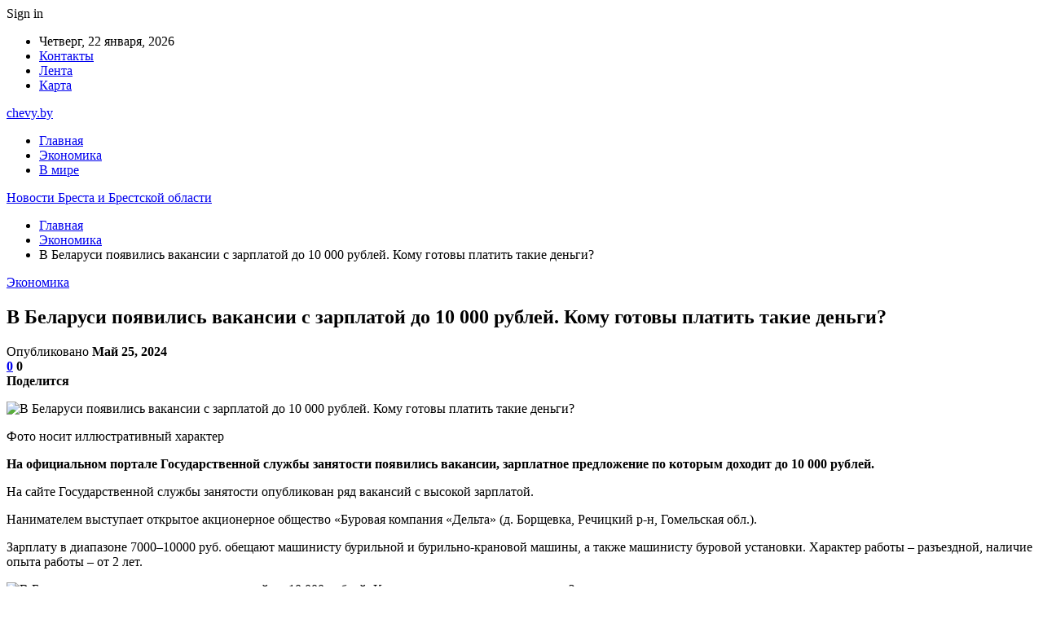

--- FILE ---
content_type: text/html; charset=UTF-8
request_url: https://chevy.by/ekonomika/v-belarusi-poyavilis-vakansii-s-zarplatoj-do-10-000-rublej-komu-gotovy-platit-takie-dengi.html
body_size: 25792
content:
	<!DOCTYPE html>
		<!--[if IE 8]>
	<html class="ie ie8" dir="ltr" lang="ru-RU" prefix="og: https://ogp.me/ns#"> <![endif]-->
	<!--[if IE 9]>
	<html class="ie ie9" dir="ltr" lang="ru-RU" prefix="og: https://ogp.me/ns#"> <![endif]-->
	<!--[if gt IE 9]><!-->
<html dir="ltr" lang="ru-RU" prefix="og: https://ogp.me/ns#"> <!--<![endif]-->
	<head>
				<meta charset="UTF-8">
		<meta http-equiv="X-UA-Compatible" content="IE=edge">
		<meta name="viewport" content="width=device-width, initial-scale=1.0">
		<link rel="pingback" href="https://chevy.by/xmlrpc.php"/>

		<title>В Беларуси появились вакансии с зарплатой до 10 000 рублей. Кому готовы платить такие деньги? | Новости Бреста и Брестской области</title>

		<!-- All in One SEO 4.9.2 - aioseo.com -->
	<meta name="description" content="Фото носит иллюстративный характер На официальном портале Государственной службы занятости появились вакансии, зарплатное предложение по которым доходит до 10 000 рублей. На сайте Государственной службы занятости опубликован ряд вакансий с высокой зарплатой. Нанимателем выступает открытое акционерное общество «Буровая компания «Дельта» (д. Борщевка, Речицкий р-н, Гомельская обл.). Зарплату в диапазоне 7000–10000 руб. обещают машинисту бурильной и" />
	<meta name="robots" content="max-snippet:-1, max-image-preview:large, max-video-preview:-1" />
	<meta name="author" content="admin"/>
	<meta name="keywords" content="#беларусь,#зарплата" />
	<link rel="canonical" href="https://chevy.by/ekonomika/v-belarusi-poyavilis-vakansii-s-zarplatoj-do-10-000-rublej-komu-gotovy-platit-takie-dengi.html" />
	<meta name="generator" content="All in One SEO (AIOSEO) 4.9.2" />
		<meta property="og:locale" content="ru_RU" />
		<meta property="og:site_name" content="Новости Бреста и Брестской области |" />
		<meta property="og:type" content="article" />
		<meta property="og:title" content="В Беларуси появились вакансии с зарплатой до 10 000 рублей. Кому готовы платить такие деньги? | Новости Бреста и Брестской области" />
		<meta property="og:description" content="Фото носит иллюстративный характер На официальном портале Государственной службы занятости появились вакансии, зарплатное предложение по которым доходит до 10 000 рублей. На сайте Государственной службы занятости опубликован ряд вакансий с высокой зарплатой. Нанимателем выступает открытое акционерное общество «Буровая компания «Дельта» (д. Борщевка, Речицкий р-н, Гомельская обл.). Зарплату в диапазоне 7000–10000 руб. обещают машинисту бурильной и" />
		<meta property="og:url" content="https://chevy.by/ekonomika/v-belarusi-poyavilis-vakansii-s-zarplatoj-do-10-000-rublej-komu-gotovy-platit-takie-dengi.html" />
		<meta property="article:published_time" content="2024-05-25T09:24:56+00:00" />
		<meta property="article:modified_time" content="2024-05-25T09:24:56+00:00" />
		<meta name="twitter:card" content="summary" />
		<meta name="twitter:title" content="В Беларуси появились вакансии с зарплатой до 10 000 рублей. Кому готовы платить такие деньги? | Новости Бреста и Брестской области" />
		<meta name="twitter:description" content="Фото носит иллюстративный характер На официальном портале Государственной службы занятости появились вакансии, зарплатное предложение по которым доходит до 10 000 рублей. На сайте Государственной службы занятости опубликован ряд вакансий с высокой зарплатой. Нанимателем выступает открытое акционерное общество «Буровая компания «Дельта» (д. Борщевка, Речицкий р-н, Гомельская обл.). Зарплату в диапазоне 7000–10000 руб. обещают машинисту бурильной и" />
		<script type="application/ld+json" class="aioseo-schema">
			{"@context":"https:\/\/schema.org","@graph":[{"@type":"Article","@id":"https:\/\/chevy.by\/ekonomika\/v-belarusi-poyavilis-vakansii-s-zarplatoj-do-10-000-rublej-komu-gotovy-platit-takie-dengi.html#article","name":"\u0412 \u0411\u0435\u043b\u0430\u0440\u0443\u0441\u0438 \u043f\u043e\u044f\u0432\u0438\u043b\u0438\u0441\u044c \u0432\u0430\u043a\u0430\u043d\u0441\u0438\u0438 \u0441 \u0437\u0430\u0440\u043f\u043b\u0430\u0442\u043e\u0439 \u0434\u043e 10 000 \u0440\u0443\u0431\u043b\u0435\u0439. \u041a\u043e\u043c\u0443 \u0433\u043e\u0442\u043e\u0432\u044b \u043f\u043b\u0430\u0442\u0438\u0442\u044c \u0442\u0430\u043a\u0438\u0435 \u0434\u0435\u043d\u044c\u0433\u0438? | \u041d\u043e\u0432\u043e\u0441\u0442\u0438 \u0411\u0440\u0435\u0441\u0442\u0430 \u0438 \u0411\u0440\u0435\u0441\u0442\u0441\u043a\u043e\u0439 \u043e\u0431\u043b\u0430\u0441\u0442\u0438","headline":"\u0412 \u0411\u0435\u043b\u0430\u0440\u0443\u0441\u0438 \u043f\u043e\u044f\u0432\u0438\u043b\u0438\u0441\u044c \u0432\u0430\u043a\u0430\u043d\u0441\u0438\u0438 \u0441 \u0437\u0430\u0440\u043f\u043b\u0430\u0442\u043e\u0439 \u0434\u043e 10 000 \u0440\u0443\u0431\u043b\u0435\u0439. \u041a\u043e\u043c\u0443 \u0433\u043e\u0442\u043e\u0432\u044b \u043f\u043b\u0430\u0442\u0438\u0442\u044c \u0442\u0430\u043a\u0438\u0435 \u0434\u0435\u043d\u044c\u0433\u0438?","author":{"@id":"https:\/\/chevy.by\/author\/admin#author"},"publisher":{"@id":"https:\/\/chevy.by\/#organization"},"image":{"@type":"ImageObject","url":"https:\/\/chevy.by\/wp-content\/uploads\/2024\/05\/c5c8595e2e367ef5974ccd17ccdfe2c3.jpg","width":600,"height":450},"datePublished":"2024-05-25T12:24:55+03:00","dateModified":"2024-05-25T12:24:55+03:00","inLanguage":"ru-RU","mainEntityOfPage":{"@id":"https:\/\/chevy.by\/ekonomika\/v-belarusi-poyavilis-vakansii-s-zarplatoj-do-10-000-rublej-komu-gotovy-platit-takie-dengi.html#webpage"},"isPartOf":{"@id":"https:\/\/chevy.by\/ekonomika\/v-belarusi-poyavilis-vakansii-s-zarplatoj-do-10-000-rublej-komu-gotovy-platit-takie-dengi.html#webpage"},"articleSection":"\u042d\u043a\u043e\u043d\u043e\u043c\u0438\u043a\u0430, #\u0431\u0435\u043b\u0430\u0440\u0443\u0441\u044c, #\u0437\u0430\u0440\u043f\u043b\u0430\u0442\u0430"},{"@type":"BreadcrumbList","@id":"https:\/\/chevy.by\/ekonomika\/v-belarusi-poyavilis-vakansii-s-zarplatoj-do-10-000-rublej-komu-gotovy-platit-takie-dengi.html#breadcrumblist","itemListElement":[{"@type":"ListItem","@id":"https:\/\/chevy.by#listItem","position":1,"name":"\u0413\u043b\u0430\u0432\u043d\u0430\u044f","item":"https:\/\/chevy.by","nextItem":{"@type":"ListItem","@id":"https:\/\/chevy.by\/category\/ekonomika#listItem","name":"\u042d\u043a\u043e\u043d\u043e\u043c\u0438\u043a\u0430"}},{"@type":"ListItem","@id":"https:\/\/chevy.by\/category\/ekonomika#listItem","position":2,"name":"\u042d\u043a\u043e\u043d\u043e\u043c\u0438\u043a\u0430","item":"https:\/\/chevy.by\/category\/ekonomika","nextItem":{"@type":"ListItem","@id":"https:\/\/chevy.by\/ekonomika\/v-belarusi-poyavilis-vakansii-s-zarplatoj-do-10-000-rublej-komu-gotovy-platit-takie-dengi.html#listItem","name":"\u0412 \u0411\u0435\u043b\u0430\u0440\u0443\u0441\u0438 \u043f\u043e\u044f\u0432\u0438\u043b\u0438\u0441\u044c \u0432\u0430\u043a\u0430\u043d\u0441\u0438\u0438 \u0441 \u0437\u0430\u0440\u043f\u043b\u0430\u0442\u043e\u0439 \u0434\u043e 10 000 \u0440\u0443\u0431\u043b\u0435\u0439. \u041a\u043e\u043c\u0443 \u0433\u043e\u0442\u043e\u0432\u044b \u043f\u043b\u0430\u0442\u0438\u0442\u044c \u0442\u0430\u043a\u0438\u0435 \u0434\u0435\u043d\u044c\u0433\u0438?"},"previousItem":{"@type":"ListItem","@id":"https:\/\/chevy.by#listItem","name":"\u0413\u043b\u0430\u0432\u043d\u0430\u044f"}},{"@type":"ListItem","@id":"https:\/\/chevy.by\/ekonomika\/v-belarusi-poyavilis-vakansii-s-zarplatoj-do-10-000-rublej-komu-gotovy-platit-takie-dengi.html#listItem","position":3,"name":"\u0412 \u0411\u0435\u043b\u0430\u0440\u0443\u0441\u0438 \u043f\u043e\u044f\u0432\u0438\u043b\u0438\u0441\u044c \u0432\u0430\u043a\u0430\u043d\u0441\u0438\u0438 \u0441 \u0437\u0430\u0440\u043f\u043b\u0430\u0442\u043e\u0439 \u0434\u043e 10 000 \u0440\u0443\u0431\u043b\u0435\u0439. \u041a\u043e\u043c\u0443 \u0433\u043e\u0442\u043e\u0432\u044b \u043f\u043b\u0430\u0442\u0438\u0442\u044c \u0442\u0430\u043a\u0438\u0435 \u0434\u0435\u043d\u044c\u0433\u0438?","previousItem":{"@type":"ListItem","@id":"https:\/\/chevy.by\/category\/ekonomika#listItem","name":"\u042d\u043a\u043e\u043d\u043e\u043c\u0438\u043a\u0430"}}]},{"@type":"Organization","@id":"https:\/\/chevy.by\/#organization","name":"\u041d\u043e\u0432\u043e\u0441\u0442\u0438 \u0411\u0440\u0435\u0441\u0442\u0430 \u0438 \u0411\u0440\u0435\u0441\u0442\u0441\u043a\u043e\u0439 \u043e\u0431\u043b\u0430\u0441\u0442\u0438","url":"https:\/\/chevy.by\/"},{"@type":"Person","@id":"https:\/\/chevy.by\/author\/admin#author","url":"https:\/\/chevy.by\/author\/admin","name":"admin","image":{"@type":"ImageObject","@id":"https:\/\/chevy.by\/ekonomika\/v-belarusi-poyavilis-vakansii-s-zarplatoj-do-10-000-rublej-komu-gotovy-platit-takie-dengi.html#authorImage","url":"https:\/\/secure.gravatar.com\/avatar\/312cdcf38b28165683a140e612e3f9539f86d26244a3dfc71ba6b2cdead2a3eb?s=96&d=mm&r=g","width":96,"height":96,"caption":"admin"}},{"@type":"WebPage","@id":"https:\/\/chevy.by\/ekonomika\/v-belarusi-poyavilis-vakansii-s-zarplatoj-do-10-000-rublej-komu-gotovy-platit-takie-dengi.html#webpage","url":"https:\/\/chevy.by\/ekonomika\/v-belarusi-poyavilis-vakansii-s-zarplatoj-do-10-000-rublej-komu-gotovy-platit-takie-dengi.html","name":"\u0412 \u0411\u0435\u043b\u0430\u0440\u0443\u0441\u0438 \u043f\u043e\u044f\u0432\u0438\u043b\u0438\u0441\u044c \u0432\u0430\u043a\u0430\u043d\u0441\u0438\u0438 \u0441 \u0437\u0430\u0440\u043f\u043b\u0430\u0442\u043e\u0439 \u0434\u043e 10 000 \u0440\u0443\u0431\u043b\u0435\u0439. \u041a\u043e\u043c\u0443 \u0433\u043e\u0442\u043e\u0432\u044b \u043f\u043b\u0430\u0442\u0438\u0442\u044c \u0442\u0430\u043a\u0438\u0435 \u0434\u0435\u043d\u044c\u0433\u0438? | \u041d\u043e\u0432\u043e\u0441\u0442\u0438 \u0411\u0440\u0435\u0441\u0442\u0430 \u0438 \u0411\u0440\u0435\u0441\u0442\u0441\u043a\u043e\u0439 \u043e\u0431\u043b\u0430\u0441\u0442\u0438","description":"\u0424\u043e\u0442\u043e \u043d\u043e\u0441\u0438\u0442 \u0438\u043b\u043b\u044e\u0441\u0442\u0440\u0430\u0442\u0438\u0432\u043d\u044b\u0439 \u0445\u0430\u0440\u0430\u043a\u0442\u0435\u0440 \u041d\u0430 \u043e\u0444\u0438\u0446\u0438\u0430\u043b\u044c\u043d\u043e\u043c \u043f\u043e\u0440\u0442\u0430\u043b\u0435 \u0413\u043e\u0441\u0443\u0434\u0430\u0440\u0441\u0442\u0432\u0435\u043d\u043d\u043e\u0439 \u0441\u043b\u0443\u0436\u0431\u044b \u0437\u0430\u043d\u044f\u0442\u043e\u0441\u0442\u0438 \u043f\u043e\u044f\u0432\u0438\u043b\u0438\u0441\u044c \u0432\u0430\u043a\u0430\u043d\u0441\u0438\u0438, \u0437\u0430\u0440\u043f\u043b\u0430\u0442\u043d\u043e\u0435 \u043f\u0440\u0435\u0434\u043b\u043e\u0436\u0435\u043d\u0438\u0435 \u043f\u043e \u043a\u043e\u0442\u043e\u0440\u044b\u043c \u0434\u043e\u0445\u043e\u0434\u0438\u0442 \u0434\u043e 10 000 \u0440\u0443\u0431\u043b\u0435\u0439. \u041d\u0430 \u0441\u0430\u0439\u0442\u0435 \u0413\u043e\u0441\u0443\u0434\u0430\u0440\u0441\u0442\u0432\u0435\u043d\u043d\u043e\u0439 \u0441\u043b\u0443\u0436\u0431\u044b \u0437\u0430\u043d\u044f\u0442\u043e\u0441\u0442\u0438 \u043e\u043f\u0443\u0431\u043b\u0438\u043a\u043e\u0432\u0430\u043d \u0440\u044f\u0434 \u0432\u0430\u043a\u0430\u043d\u0441\u0438\u0439 \u0441 \u0432\u044b\u0441\u043e\u043a\u043e\u0439 \u0437\u0430\u0440\u043f\u043b\u0430\u0442\u043e\u0439. \u041d\u0430\u043d\u0438\u043c\u0430\u0442\u0435\u043b\u0435\u043c \u0432\u044b\u0441\u0442\u0443\u043f\u0430\u0435\u0442 \u043e\u0442\u043a\u0440\u044b\u0442\u043e\u0435 \u0430\u043a\u0446\u0438\u043e\u043d\u0435\u0440\u043d\u043e\u0435 \u043e\u0431\u0449\u0435\u0441\u0442\u0432\u043e \u00ab\u0411\u0443\u0440\u043e\u0432\u0430\u044f \u043a\u043e\u043c\u043f\u0430\u043d\u0438\u044f \u00ab\u0414\u0435\u043b\u044c\u0442\u0430\u00bb (\u0434. \u0411\u043e\u0440\u0449\u0435\u0432\u043a\u0430, \u0420\u0435\u0447\u0438\u0446\u043a\u0438\u0439 \u0440-\u043d, \u0413\u043e\u043c\u0435\u043b\u044c\u0441\u043a\u0430\u044f \u043e\u0431\u043b.). \u0417\u0430\u0440\u043f\u043b\u0430\u0442\u0443 \u0432 \u0434\u0438\u0430\u043f\u0430\u0437\u043e\u043d\u0435 7000\u201310000 \u0440\u0443\u0431. \u043e\u0431\u0435\u0449\u0430\u044e\u0442 \u043c\u0430\u0448\u0438\u043d\u0438\u0441\u0442\u0443 \u0431\u0443\u0440\u0438\u043b\u044c\u043d\u043e\u0439 \u0438","inLanguage":"ru-RU","isPartOf":{"@id":"https:\/\/chevy.by\/#website"},"breadcrumb":{"@id":"https:\/\/chevy.by\/ekonomika\/v-belarusi-poyavilis-vakansii-s-zarplatoj-do-10-000-rublej-komu-gotovy-platit-takie-dengi.html#breadcrumblist"},"author":{"@id":"https:\/\/chevy.by\/author\/admin#author"},"creator":{"@id":"https:\/\/chevy.by\/author\/admin#author"},"image":{"@type":"ImageObject","url":"https:\/\/chevy.by\/wp-content\/uploads\/2024\/05\/c5c8595e2e367ef5974ccd17ccdfe2c3.jpg","@id":"https:\/\/chevy.by\/ekonomika\/v-belarusi-poyavilis-vakansii-s-zarplatoj-do-10-000-rublej-komu-gotovy-platit-takie-dengi.html\/#mainImage","width":600,"height":450},"primaryImageOfPage":{"@id":"https:\/\/chevy.by\/ekonomika\/v-belarusi-poyavilis-vakansii-s-zarplatoj-do-10-000-rublej-komu-gotovy-platit-takie-dengi.html#mainImage"},"datePublished":"2024-05-25T12:24:55+03:00","dateModified":"2024-05-25T12:24:55+03:00"},{"@type":"WebSite","@id":"https:\/\/chevy.by\/#website","url":"https:\/\/chevy.by\/","name":"\u041d\u043e\u0432\u043e\u0441\u0442\u0438 \u0411\u0440\u0435\u0441\u0442\u0430 \u0438 \u0411\u0440\u0435\u0441\u0442\u0441\u043a\u043e\u0439 \u043e\u0431\u043b\u0430\u0441\u0442\u0438","inLanguage":"ru-RU","publisher":{"@id":"https:\/\/chevy.by\/#organization"}}]}
		</script>
		<!-- All in One SEO -->


<!-- Better Open Graph, Schema.org & Twitter Integration -->
<meta property="og:locale" content="ru_ru"/>
<meta property="og:site_name" content="Новости Бреста и Брестской области"/>
<meta property="og:url" content="https://chevy.by/ekonomika/v-belarusi-poyavilis-vakansii-s-zarplatoj-do-10-000-rublej-komu-gotovy-platit-takie-dengi.html"/>
<meta property="og:title" content="В Беларуси появились вакансии с зарплатой до 10 000 рублей. Кому готовы платить такие деньги?"/>
<meta property="og:image" content="https://chevy.by/wp-content/uploads/2024/05/c5c8595e2e367ef5974ccd17ccdfe2c3.jpg"/>
<meta property="article:section" content="Экономика"/>
<meta property="article:tag" content="#зарплата"/>
<meta property="og:description" content="  Фото носит иллюстративный характер    На официальном портале Государственной службы занятости появились вакансии, зарплатное предложение по которым доходит до 10 000 рублей.    На сайте Государственной службы занятости опубликован ряд вакансий с вы"/>
<meta property="og:type" content="article"/>
<meta name="twitter:card" content="summary"/>
<meta name="twitter:url" content="https://chevy.by/ekonomika/v-belarusi-poyavilis-vakansii-s-zarplatoj-do-10-000-rublej-komu-gotovy-platit-takie-dengi.html"/>
<meta name="twitter:title" content="В Беларуси появились вакансии с зарплатой до 10 000 рублей. Кому готовы платить такие деньги?"/>
<meta name="twitter:description" content="  Фото носит иллюстративный характер    На официальном портале Государственной службы занятости появились вакансии, зарплатное предложение по которым доходит до 10 000 рублей.    На сайте Государственной службы занятости опубликован ряд вакансий с вы"/>
<meta name="twitter:image" content="https://chevy.by/wp-content/uploads/2024/05/c5c8595e2e367ef5974ccd17ccdfe2c3.jpg"/>
<!-- / Better Open Graph, Schema.org & Twitter Integration. -->
<link rel='dns-prefetch' href='//fonts.googleapis.com' />
<link rel="alternate" type="application/rss+xml" title="Новости Бреста и Брестской области &raquo; Лента" href="https://chevy.by/feed" />
<link rel="alternate" type="application/rss+xml" title="Новости Бреста и Брестской области &raquo; Лента комментариев" href="https://chevy.by/comments/feed" />
<link rel="alternate" type="application/rss+xml" title="Новости Бреста и Брестской области &raquo; Лента комментариев к &laquo;В Беларуси появились вакансии с зарплатой до 10 000 рублей. Кому готовы платить такие деньги?&raquo;" href="https://chevy.by/ekonomika/v-belarusi-poyavilis-vakansii-s-zarplatoj-do-10-000-rublej-komu-gotovy-platit-takie-dengi.html/feed" />
<link rel="alternate" title="oEmbed (JSON)" type="application/json+oembed" href="https://chevy.by/wp-json/oembed/1.0/embed?url=https%3A%2F%2Fchevy.by%2Fekonomika%2Fv-belarusi-poyavilis-vakansii-s-zarplatoj-do-10-000-rublej-komu-gotovy-platit-takie-dengi.html" />
<link rel="alternate" title="oEmbed (XML)" type="text/xml+oembed" href="https://chevy.by/wp-json/oembed/1.0/embed?url=https%3A%2F%2Fchevy.by%2Fekonomika%2Fv-belarusi-poyavilis-vakansii-s-zarplatoj-do-10-000-rublej-komu-gotovy-platit-takie-dengi.html&#038;format=xml" />
<style id='wp-img-auto-sizes-contain-inline-css' type='text/css'>
img:is([sizes=auto i],[sizes^="auto," i]){contain-intrinsic-size:3000px 1500px}
/*# sourceURL=wp-img-auto-sizes-contain-inline-css */
</style>
<style id='wp-emoji-styles-inline-css' type='text/css'>

	img.wp-smiley, img.emoji {
		display: inline !important;
		border: none !important;
		box-shadow: none !important;
		height: 1em !important;
		width: 1em !important;
		margin: 0 0.07em !important;
		vertical-align: -0.1em !important;
		background: none !important;
		padding: 0 !important;
	}
/*# sourceURL=wp-emoji-styles-inline-css */
</style>
<style id='wp-block-library-inline-css' type='text/css'>
:root{--wp-block-synced-color:#7a00df;--wp-block-synced-color--rgb:122,0,223;--wp-bound-block-color:var(--wp-block-synced-color);--wp-editor-canvas-background:#ddd;--wp-admin-theme-color:#007cba;--wp-admin-theme-color--rgb:0,124,186;--wp-admin-theme-color-darker-10:#006ba1;--wp-admin-theme-color-darker-10--rgb:0,107,160.5;--wp-admin-theme-color-darker-20:#005a87;--wp-admin-theme-color-darker-20--rgb:0,90,135;--wp-admin-border-width-focus:2px}@media (min-resolution:192dpi){:root{--wp-admin-border-width-focus:1.5px}}.wp-element-button{cursor:pointer}:root .has-very-light-gray-background-color{background-color:#eee}:root .has-very-dark-gray-background-color{background-color:#313131}:root .has-very-light-gray-color{color:#eee}:root .has-very-dark-gray-color{color:#313131}:root .has-vivid-green-cyan-to-vivid-cyan-blue-gradient-background{background:linear-gradient(135deg,#00d084,#0693e3)}:root .has-purple-crush-gradient-background{background:linear-gradient(135deg,#34e2e4,#4721fb 50%,#ab1dfe)}:root .has-hazy-dawn-gradient-background{background:linear-gradient(135deg,#faaca8,#dad0ec)}:root .has-subdued-olive-gradient-background{background:linear-gradient(135deg,#fafae1,#67a671)}:root .has-atomic-cream-gradient-background{background:linear-gradient(135deg,#fdd79a,#004a59)}:root .has-nightshade-gradient-background{background:linear-gradient(135deg,#330968,#31cdcf)}:root .has-midnight-gradient-background{background:linear-gradient(135deg,#020381,#2874fc)}:root{--wp--preset--font-size--normal:16px;--wp--preset--font-size--huge:42px}.has-regular-font-size{font-size:1em}.has-larger-font-size{font-size:2.625em}.has-normal-font-size{font-size:var(--wp--preset--font-size--normal)}.has-huge-font-size{font-size:var(--wp--preset--font-size--huge)}.has-text-align-center{text-align:center}.has-text-align-left{text-align:left}.has-text-align-right{text-align:right}.has-fit-text{white-space:nowrap!important}#end-resizable-editor-section{display:none}.aligncenter{clear:both}.items-justified-left{justify-content:flex-start}.items-justified-center{justify-content:center}.items-justified-right{justify-content:flex-end}.items-justified-space-between{justify-content:space-between}.screen-reader-text{border:0;clip-path:inset(50%);height:1px;margin:-1px;overflow:hidden;padding:0;position:absolute;width:1px;word-wrap:normal!important}.screen-reader-text:focus{background-color:#ddd;clip-path:none;color:#444;display:block;font-size:1em;height:auto;left:5px;line-height:normal;padding:15px 23px 14px;text-decoration:none;top:5px;width:auto;z-index:100000}html :where(.has-border-color){border-style:solid}html :where([style*=border-top-color]){border-top-style:solid}html :where([style*=border-right-color]){border-right-style:solid}html :where([style*=border-bottom-color]){border-bottom-style:solid}html :where([style*=border-left-color]){border-left-style:solid}html :where([style*=border-width]){border-style:solid}html :where([style*=border-top-width]){border-top-style:solid}html :where([style*=border-right-width]){border-right-style:solid}html :where([style*=border-bottom-width]){border-bottom-style:solid}html :where([style*=border-left-width]){border-left-style:solid}html :where(img[class*=wp-image-]){height:auto;max-width:100%}:where(figure){margin:0 0 1em}html :where(.is-position-sticky){--wp-admin--admin-bar--position-offset:var(--wp-admin--admin-bar--height,0px)}@media screen and (max-width:600px){html :where(.is-position-sticky){--wp-admin--admin-bar--position-offset:0px}}

/*# sourceURL=wp-block-library-inline-css */
</style><style id='global-styles-inline-css' type='text/css'>
:root{--wp--preset--aspect-ratio--square: 1;--wp--preset--aspect-ratio--4-3: 4/3;--wp--preset--aspect-ratio--3-4: 3/4;--wp--preset--aspect-ratio--3-2: 3/2;--wp--preset--aspect-ratio--2-3: 2/3;--wp--preset--aspect-ratio--16-9: 16/9;--wp--preset--aspect-ratio--9-16: 9/16;--wp--preset--color--black: #000000;--wp--preset--color--cyan-bluish-gray: #abb8c3;--wp--preset--color--white: #ffffff;--wp--preset--color--pale-pink: #f78da7;--wp--preset--color--vivid-red: #cf2e2e;--wp--preset--color--luminous-vivid-orange: #ff6900;--wp--preset--color--luminous-vivid-amber: #fcb900;--wp--preset--color--light-green-cyan: #7bdcb5;--wp--preset--color--vivid-green-cyan: #00d084;--wp--preset--color--pale-cyan-blue: #8ed1fc;--wp--preset--color--vivid-cyan-blue: #0693e3;--wp--preset--color--vivid-purple: #9b51e0;--wp--preset--gradient--vivid-cyan-blue-to-vivid-purple: linear-gradient(135deg,rgb(6,147,227) 0%,rgb(155,81,224) 100%);--wp--preset--gradient--light-green-cyan-to-vivid-green-cyan: linear-gradient(135deg,rgb(122,220,180) 0%,rgb(0,208,130) 100%);--wp--preset--gradient--luminous-vivid-amber-to-luminous-vivid-orange: linear-gradient(135deg,rgb(252,185,0) 0%,rgb(255,105,0) 100%);--wp--preset--gradient--luminous-vivid-orange-to-vivid-red: linear-gradient(135deg,rgb(255,105,0) 0%,rgb(207,46,46) 100%);--wp--preset--gradient--very-light-gray-to-cyan-bluish-gray: linear-gradient(135deg,rgb(238,238,238) 0%,rgb(169,184,195) 100%);--wp--preset--gradient--cool-to-warm-spectrum: linear-gradient(135deg,rgb(74,234,220) 0%,rgb(151,120,209) 20%,rgb(207,42,186) 40%,rgb(238,44,130) 60%,rgb(251,105,98) 80%,rgb(254,248,76) 100%);--wp--preset--gradient--blush-light-purple: linear-gradient(135deg,rgb(255,206,236) 0%,rgb(152,150,240) 100%);--wp--preset--gradient--blush-bordeaux: linear-gradient(135deg,rgb(254,205,165) 0%,rgb(254,45,45) 50%,rgb(107,0,62) 100%);--wp--preset--gradient--luminous-dusk: linear-gradient(135deg,rgb(255,203,112) 0%,rgb(199,81,192) 50%,rgb(65,88,208) 100%);--wp--preset--gradient--pale-ocean: linear-gradient(135deg,rgb(255,245,203) 0%,rgb(182,227,212) 50%,rgb(51,167,181) 100%);--wp--preset--gradient--electric-grass: linear-gradient(135deg,rgb(202,248,128) 0%,rgb(113,206,126) 100%);--wp--preset--gradient--midnight: linear-gradient(135deg,rgb(2,3,129) 0%,rgb(40,116,252) 100%);--wp--preset--font-size--small: 13px;--wp--preset--font-size--medium: 20px;--wp--preset--font-size--large: 36px;--wp--preset--font-size--x-large: 42px;--wp--preset--spacing--20: 0.44rem;--wp--preset--spacing--30: 0.67rem;--wp--preset--spacing--40: 1rem;--wp--preset--spacing--50: 1.5rem;--wp--preset--spacing--60: 2.25rem;--wp--preset--spacing--70: 3.38rem;--wp--preset--spacing--80: 5.06rem;--wp--preset--shadow--natural: 6px 6px 9px rgba(0, 0, 0, 0.2);--wp--preset--shadow--deep: 12px 12px 50px rgba(0, 0, 0, 0.4);--wp--preset--shadow--sharp: 6px 6px 0px rgba(0, 0, 0, 0.2);--wp--preset--shadow--outlined: 6px 6px 0px -3px rgb(255, 255, 255), 6px 6px rgb(0, 0, 0);--wp--preset--shadow--crisp: 6px 6px 0px rgb(0, 0, 0);}:where(.is-layout-flex){gap: 0.5em;}:where(.is-layout-grid){gap: 0.5em;}body .is-layout-flex{display: flex;}.is-layout-flex{flex-wrap: wrap;align-items: center;}.is-layout-flex > :is(*, div){margin: 0;}body .is-layout-grid{display: grid;}.is-layout-grid > :is(*, div){margin: 0;}:where(.wp-block-columns.is-layout-flex){gap: 2em;}:where(.wp-block-columns.is-layout-grid){gap: 2em;}:where(.wp-block-post-template.is-layout-flex){gap: 1.25em;}:where(.wp-block-post-template.is-layout-grid){gap: 1.25em;}.has-black-color{color: var(--wp--preset--color--black) !important;}.has-cyan-bluish-gray-color{color: var(--wp--preset--color--cyan-bluish-gray) !important;}.has-white-color{color: var(--wp--preset--color--white) !important;}.has-pale-pink-color{color: var(--wp--preset--color--pale-pink) !important;}.has-vivid-red-color{color: var(--wp--preset--color--vivid-red) !important;}.has-luminous-vivid-orange-color{color: var(--wp--preset--color--luminous-vivid-orange) !important;}.has-luminous-vivid-amber-color{color: var(--wp--preset--color--luminous-vivid-amber) !important;}.has-light-green-cyan-color{color: var(--wp--preset--color--light-green-cyan) !important;}.has-vivid-green-cyan-color{color: var(--wp--preset--color--vivid-green-cyan) !important;}.has-pale-cyan-blue-color{color: var(--wp--preset--color--pale-cyan-blue) !important;}.has-vivid-cyan-blue-color{color: var(--wp--preset--color--vivid-cyan-blue) !important;}.has-vivid-purple-color{color: var(--wp--preset--color--vivid-purple) !important;}.has-black-background-color{background-color: var(--wp--preset--color--black) !important;}.has-cyan-bluish-gray-background-color{background-color: var(--wp--preset--color--cyan-bluish-gray) !important;}.has-white-background-color{background-color: var(--wp--preset--color--white) !important;}.has-pale-pink-background-color{background-color: var(--wp--preset--color--pale-pink) !important;}.has-vivid-red-background-color{background-color: var(--wp--preset--color--vivid-red) !important;}.has-luminous-vivid-orange-background-color{background-color: var(--wp--preset--color--luminous-vivid-orange) !important;}.has-luminous-vivid-amber-background-color{background-color: var(--wp--preset--color--luminous-vivid-amber) !important;}.has-light-green-cyan-background-color{background-color: var(--wp--preset--color--light-green-cyan) !important;}.has-vivid-green-cyan-background-color{background-color: var(--wp--preset--color--vivid-green-cyan) !important;}.has-pale-cyan-blue-background-color{background-color: var(--wp--preset--color--pale-cyan-blue) !important;}.has-vivid-cyan-blue-background-color{background-color: var(--wp--preset--color--vivid-cyan-blue) !important;}.has-vivid-purple-background-color{background-color: var(--wp--preset--color--vivid-purple) !important;}.has-black-border-color{border-color: var(--wp--preset--color--black) !important;}.has-cyan-bluish-gray-border-color{border-color: var(--wp--preset--color--cyan-bluish-gray) !important;}.has-white-border-color{border-color: var(--wp--preset--color--white) !important;}.has-pale-pink-border-color{border-color: var(--wp--preset--color--pale-pink) !important;}.has-vivid-red-border-color{border-color: var(--wp--preset--color--vivid-red) !important;}.has-luminous-vivid-orange-border-color{border-color: var(--wp--preset--color--luminous-vivid-orange) !important;}.has-luminous-vivid-amber-border-color{border-color: var(--wp--preset--color--luminous-vivid-amber) !important;}.has-light-green-cyan-border-color{border-color: var(--wp--preset--color--light-green-cyan) !important;}.has-vivid-green-cyan-border-color{border-color: var(--wp--preset--color--vivid-green-cyan) !important;}.has-pale-cyan-blue-border-color{border-color: var(--wp--preset--color--pale-cyan-blue) !important;}.has-vivid-cyan-blue-border-color{border-color: var(--wp--preset--color--vivid-cyan-blue) !important;}.has-vivid-purple-border-color{border-color: var(--wp--preset--color--vivid-purple) !important;}.has-vivid-cyan-blue-to-vivid-purple-gradient-background{background: var(--wp--preset--gradient--vivid-cyan-blue-to-vivid-purple) !important;}.has-light-green-cyan-to-vivid-green-cyan-gradient-background{background: var(--wp--preset--gradient--light-green-cyan-to-vivid-green-cyan) !important;}.has-luminous-vivid-amber-to-luminous-vivid-orange-gradient-background{background: var(--wp--preset--gradient--luminous-vivid-amber-to-luminous-vivid-orange) !important;}.has-luminous-vivid-orange-to-vivid-red-gradient-background{background: var(--wp--preset--gradient--luminous-vivid-orange-to-vivid-red) !important;}.has-very-light-gray-to-cyan-bluish-gray-gradient-background{background: var(--wp--preset--gradient--very-light-gray-to-cyan-bluish-gray) !important;}.has-cool-to-warm-spectrum-gradient-background{background: var(--wp--preset--gradient--cool-to-warm-spectrum) !important;}.has-blush-light-purple-gradient-background{background: var(--wp--preset--gradient--blush-light-purple) !important;}.has-blush-bordeaux-gradient-background{background: var(--wp--preset--gradient--blush-bordeaux) !important;}.has-luminous-dusk-gradient-background{background: var(--wp--preset--gradient--luminous-dusk) !important;}.has-pale-ocean-gradient-background{background: var(--wp--preset--gradient--pale-ocean) !important;}.has-electric-grass-gradient-background{background: var(--wp--preset--gradient--electric-grass) !important;}.has-midnight-gradient-background{background: var(--wp--preset--gradient--midnight) !important;}.has-small-font-size{font-size: var(--wp--preset--font-size--small) !important;}.has-medium-font-size{font-size: var(--wp--preset--font-size--medium) !important;}.has-large-font-size{font-size: var(--wp--preset--font-size--large) !important;}.has-x-large-font-size{font-size: var(--wp--preset--font-size--x-large) !important;}
/*# sourceURL=global-styles-inline-css */
</style>

<style id='classic-theme-styles-inline-css' type='text/css'>
/*! This file is auto-generated */
.wp-block-button__link{color:#fff;background-color:#32373c;border-radius:9999px;box-shadow:none;text-decoration:none;padding:calc(.667em + 2px) calc(1.333em + 2px);font-size:1.125em}.wp-block-file__button{background:#32373c;color:#fff;text-decoration:none}
/*# sourceURL=/wp-includes/css/classic-themes.min.css */
</style>
<link rel='stylesheet' id='bf-slick-css' href='https://chevy.by/wp-content/themes/publisher/includes/libs/better-framework/assets/css/slick.min.css?ver=3.10.22' type='text/css' media='all' />
<link rel='stylesheet' id='pretty-photo-css' href='https://chevy.by/wp-content/themes/publisher/includes/libs/better-framework/assets/css/pretty-photo.min.css?ver=3.10.22' type='text/css' media='all' />
<link rel='stylesheet' id='bs-icons-css' href='https://chevy.by/wp-content/themes/publisher/includes/libs/better-framework/assets/css/bs-icons.css?ver=3.10.22' type='text/css' media='all' />
<link rel='stylesheet' id='theme-libs-css' href='https://chevy.by/wp-content/themes/publisher/css/theme-libs.min.css?ver=7.7.0' type='text/css' media='all' />
<link rel='stylesheet' id='fontawesome-css' href='https://chevy.by/wp-content/themes/publisher/includes/libs/better-framework/assets/css/font-awesome.min.css?ver=3.10.22' type='text/css' media='all' />
<link rel='stylesheet' id='publisher-css' href='https://chevy.by/wp-content/themes/publisher/style-7.7.0.min.css?ver=7.7.0' type='text/css' media='all' />
<link rel='stylesheet' id='better-framework-main-fonts-css' href='https://fonts.googleapis.com/css?family=Roboto:400,500,400italic&#038;subset=greek' type='text/css' media='all' />
<script type="text/javascript" src="https://chevy.by/wp-includes/js/jquery/jquery.min.js?ver=3.7.1" id="jquery-core-js"></script>
<script type="text/javascript" src="https://chevy.by/wp-includes/js/jquery/jquery-migrate.min.js?ver=3.4.1" id="jquery-migrate-js"></script>
<link rel="https://api.w.org/" href="https://chevy.by/wp-json/" /><link rel="alternate" title="JSON" type="application/json" href="https://chevy.by/wp-json/wp/v2/posts/19347" /><link rel="EditURI" type="application/rsd+xml" title="RSD" href="https://chevy.by/xmlrpc.php?rsd" />
<meta name="generator" content="WordPress 6.9" />
<link rel='shortlink' href='https://chevy.by/?p=19347' />
			<link rel="amphtml" href="https://chevy.by/amp/ekonomika/v-belarusi-poyavilis-vakansii-s-zarplatoj-do-10-000-rublej-komu-gotovy-platit-takie-dengi.html"/>
			<script type="application/ld+json">{
    "@context": "http:\/\/schema.org\/",
    "@type": "Organization",
    "@id": "#organization",
    "url": "https:\/\/chevy.by\/",
    "name": "\u041d\u043e\u0432\u043e\u0441\u0442\u0438 \u0411\u0440\u0435\u0441\u0442\u0430 \u0438 \u0411\u0440\u0435\u0441\u0442\u0441\u043a\u043e\u0439 \u043e\u0431\u043b\u0430\u0441\u0442\u0438",
    "description": ""
}</script>
<script type="application/ld+json">{
    "@context": "http:\/\/schema.org\/",
    "@type": "WebSite",
    "name": "\u041d\u043e\u0432\u043e\u0441\u0442\u0438 \u0411\u0440\u0435\u0441\u0442\u0430 \u0438 \u0411\u0440\u0435\u0441\u0442\u0441\u043a\u043e\u0439 \u043e\u0431\u043b\u0430\u0441\u0442\u0438",
    "alternateName": "",
    "url": "https:\/\/chevy.by\/"
}</script>
<script type="application/ld+json">{
    "@context": "http:\/\/schema.org\/",
    "@type": "BlogPosting",
    "headline": "\u0412 \u0411\u0435\u043b\u0430\u0440\u0443\u0441\u0438 \u043f\u043e\u044f\u0432\u0438\u043b\u0438\u0441\u044c \u0432\u0430\u043a\u0430\u043d\u0441\u0438\u0438 \u0441 \u0437\u0430\u0440\u043f\u043b\u0430\u0442\u043e\u0439 \u0434\u043e 10 000 \u0440\u0443\u0431\u043b\u0435\u0439. \u041a\u043e\u043c\u0443 \u0433\u043e\u0442\u043e\u0432\u044b \u043f\u043b\u0430\u0442\u0438\u0442\u044c \u0442\u0430\u043a\u0438\u0435 \u0434\u0435\u043d\u044c\u0433\u0438?",
    "description": "  \u0424\u043e\u0442\u043e \u043d\u043e\u0441\u0438\u0442 \u0438\u043b\u043b\u044e\u0441\u0442\u0440\u0430\u0442\u0438\u0432\u043d\u044b\u0439 \u0445\u0430\u0440\u0430\u043a\u0442\u0435\u0440    \u041d\u0430 \u043e\u0444\u0438\u0446\u0438\u0430\u043b\u044c\u043d\u043e\u043c \u043f\u043e\u0440\u0442\u0430\u043b\u0435 \u0413\u043e\u0441\u0443\u0434\u0430\u0440\u0441\u0442\u0432\u0435\u043d\u043d\u043e\u0439 \u0441\u043b\u0443\u0436\u0431\u044b \u0437\u0430\u043d\u044f\u0442\u043e\u0441\u0442\u0438 \u043f\u043e\u044f\u0432\u0438\u043b\u0438\u0441\u044c \u0432\u0430\u043a\u0430\u043d\u0441\u0438\u0438, \u0437\u0430\u0440\u043f\u043b\u0430\u0442\u043d\u043e\u0435 \u043f\u0440\u0435\u0434\u043b\u043e\u0436\u0435\u043d\u0438\u0435 \u043f\u043e \u043a\u043e\u0442\u043e\u0440\u044b\u043c \u0434\u043e\u0445\u043e\u0434\u0438\u0442 \u0434\u043e 10 000 \u0440\u0443\u0431\u043b\u0435\u0439.    \u041d\u0430 \u0441\u0430\u0439\u0442\u0435 \u0413\u043e\u0441\u0443\u0434\u0430\u0440\u0441\u0442\u0432\u0435\u043d\u043d\u043e\u0439 \u0441\u043b\u0443\u0436\u0431\u044b \u0437\u0430\u043d\u044f\u0442\u043e\u0441\u0442\u0438 \u043e\u043f\u0443\u0431\u043b\u0438\u043a\u043e\u0432\u0430\u043d \u0440\u044f\u0434 \u0432\u0430\u043a\u0430\u043d\u0441\u0438\u0439 \u0441 \u0432\u044b",
    "datePublished": "2024-05-25",
    "dateModified": "2024-05-25",
    "author": {
        "@type": "Person",
        "@id": "#person-admin",
        "name": "admin"
    },
    "image": {
        "@type": "ImageObject",
        "url": "https:\/\/chevy.by\/wp-content\/uploads\/2024\/05\/c5c8595e2e367ef5974ccd17ccdfe2c3.jpg",
        "width": 600,
        "height": 450
    },
    "interactionStatistic": [
        {
            "@type": "InteractionCounter",
            "interactionType": "http:\/\/schema.org\/CommentAction",
            "userInteractionCount": "0"
        }
    ],
    "publisher": {
        "@id": "#organization"
    },
    "mainEntityOfPage": "https:\/\/chevy.by\/ekonomika\/v-belarusi-poyavilis-vakansii-s-zarplatoj-do-10-000-rublej-komu-gotovy-platit-takie-dengi.html"
}</script>
<link rel='stylesheet' id='7.7.0-1766868153' href='https://chevy.by/wp-content/bs-booster-cache/302cd78ddb56290063824bcbe7eb9194.css' type='text/css' media='all' />
<link rel="icon" href="https://chevy.by/wp-content/uploads/2025/05/cropped-covidtest.by_-32x32.png" sizes="32x32" />
<link rel="icon" href="https://chevy.by/wp-content/uploads/2025/05/cropped-covidtest.by_-192x192.png" sizes="192x192" />
<link rel="apple-touch-icon" href="https://chevy.by/wp-content/uploads/2025/05/cropped-covidtest.by_-180x180.png" />
<meta name="msapplication-TileImage" content="https://chevy.by/wp-content/uploads/2025/05/cropped-covidtest.by_-270x270.png" />
	</head>

<body class="wp-singular post-template-default single single-post postid-19347 single-format-standard wp-theme-publisher bs-theme bs-publisher bs-publisher-clean-magazine active-light-box active-top-line ltr close-rh page-layout-2-col-right full-width active-sticky-sidebar main-menu-sticky-smart single-prim-cat-18 single-cat-18  bs-ll-a" dir="ltr">
		<div class="main-wrap content-main-wrap">
			<header id="header" class="site-header header-style-2 boxed" itemscope="itemscope" itemtype="https://schema.org/WPHeader">

		<section class="topbar topbar-style-1 hidden-xs hidden-xs">
	<div class="content-wrap">
		<div class="container">
			<div class="topbar-inner clearfix">

									<div class="section-links">
													<a class="topbar-sign-in "
							   data-toggle="modal" data-target="#bsLoginModal">
								<i class="fa fa-user-circle"></i> Sign in							</a>

							<div class="modal sign-in-modal fade" id="bsLoginModal" tabindex="-1" role="dialog"
							     style="display: none">
								<div class="modal-dialog" role="document">
									<div class="modal-content">
											<span class="close-modal" data-dismiss="modal" aria-label="Close"><i
														class="fa fa-close"></i></span>
										<div class="modal-body">
											<div id="form_68149_" class="bs-shortcode bs-login-shortcode ">
		<div class="bs-login bs-type-login"  style="display:none">

					<div class="bs-login-panel bs-login-sign-panel bs-current-login-panel">
								<form name="loginform"
				      action="https://chevy.by/wp-login.php" method="post">

					
					<div class="login-header">
						<span class="login-icon fa fa-user-circle main-color"></span>
						<p>Welcome, Login to your account.</p>
					</div>
					
					<div class="login-field login-username">
						<input type="text" name="log" id="form_68149_user_login" class="input"
						       value="" size="20"
						       placeholder="Username or Email..." required/>
					</div>

					<div class="login-field login-password">
						<input type="password" name="pwd" id="form_68149_user_pass"
						       class="input"
						       value="" size="20" placeholder="Password..."
						       required/>
					</div>

					
					<div class="login-field">
						<a href="https://chevy.by/wp-login.php?action=lostpassword&redirect_to=https%3A%2F%2Fchevy.by%2Fekonomika%2Fv-belarusi-poyavilis-vakansii-s-zarplatoj-do-10-000-rublej-komu-gotovy-platit-takie-dengi.html"
						   class="go-reset-panel">Forget password?</a>

													<span class="login-remember">
							<input class="remember-checkbox" name="rememberme" type="checkbox"
							       id="form_68149_rememberme"
							       value="forever"  />
							<label class="remember-label">Remember me</label>
						</span>
											</div>

					
					<div class="login-field login-submit">
						<input type="submit" name="wp-submit"
						       class="button-primary login-btn"
						       value="Log In"/>
						<input type="hidden" name="redirect_to" value="https://chevy.by/ekonomika/v-belarusi-poyavilis-vakansii-s-zarplatoj-do-10-000-rublej-komu-gotovy-platit-takie-dengi.html"/>
					</div>

									</form>
			</div>

			<div class="bs-login-panel bs-login-reset-panel">

				<span class="go-login-panel"><i
							class="fa fa-angle-left"></i> Sign in</span>

				<div class="bs-login-reset-panel-inner">
					<div class="login-header">
						<span class="login-icon fa fa-support"></span>
						<p>Recover your password.</p>
						<p>A password will be e-mailed to you.</p>
					</div>
										<form name="lostpasswordform" id="form_68149_lostpasswordform"
					      action="https://chevy.by/wp-login.php?action=lostpassword"
					      method="post">

						<div class="login-field reset-username">
							<input type="text" name="user_login" class="input" value=""
							       placeholder="Username or Email..."
							       required/>
						</div>

						
						<div class="login-field reset-submit">

							<input type="hidden" name="redirect_to" value=""/>
							<input type="submit" name="wp-submit" class="login-btn"
							       value="Send My Password"/>

						</div>
					</form>
				</div>
			</div>
			</div>
	</div>
										</div>
									</div>
								</div>
							</div>
												</div>
				
				<div class="section-menu">
						<div id="menu-top" class="menu top-menu-wrapper" role="navigation" itemscope="itemscope" itemtype="https://schema.org/SiteNavigationElement">
		<nav class="top-menu-container">

			<ul id="top-navigation" class="top-menu menu clearfix bsm-pure">
									<li id="topbar-date" class="menu-item menu-item-date">
					<span
						class="topbar-date">Четверг, 22 января, 2026</span>
					</li>
					<li id="menu-item-34" class="menu-item menu-item-type-post_type menu-item-object-page better-anim-fade menu-item-34"><a href="https://chevy.by/kontakty">Контакты</a></li>
<li id="menu-item-35" class="menu-item menu-item-type-post_type menu-item-object-page better-anim-fade menu-item-35"><a href="https://chevy.by/lenta">Лента</a></li>
<li id="menu-item-75" class="menu-item menu-item-type-custom menu-item-object-custom better-anim-fade menu-item-75"><a href="/sitemap.xml">Карта</a></li>
			</ul>

		</nav>
	</div>
				</div>
			</div>
		</div>
	</div>
</section>
		<div class="header-inner">
			<div class="content-wrap">
				<div class="container">
					<div class="row">
						<div class="row-height">
							<div class="logo-col col-xs-12">
								<div class="col-inside">
									<div id="site-branding" class="site-branding">
	<p  id="site-title" class="logo h1 text-logo">
	<a href="https://chevy.by/" itemprop="url" rel="home">
		chevy.by	</a>
</p>
</div><!-- .site-branding -->
								</div>
							</div>
													</div>
					</div>
				</div>
			</div>
		</div>

		<div id="menu-main" class="menu main-menu-wrapper" role="navigation" itemscope="itemscope" itemtype="https://schema.org/SiteNavigationElement">
	<div class="main-menu-inner">
		<div class="content-wrap">
			<div class="container">

				<nav class="main-menu-container">
					<ul id="main-navigation" class="main-menu menu bsm-pure clearfix">
						<li id="menu-item-17410" class="menu-item menu-item-type-custom menu-item-object-custom better-anim-fade menu-item-17410"><a href="/">Главная</a></li>
<li id="menu-item-17406" class="menu-item menu-item-type-taxonomy menu-item-object-category current-post-ancestor current-menu-parent current-post-parent menu-term-18 better-anim-fade menu-item-17406"><a href="https://chevy.by/category/ekonomika">Экономика</a></li>
<li id="menu-item-17407" class="menu-item menu-item-type-taxonomy menu-item-object-category menu-term-1 better-anim-fade menu-item-17407"><a href="https://chevy.by/category/v-mire">В мире</a></li>
					</ul><!-- #main-navigation -->
									</nav><!-- .main-menu-container -->

			</div>
		</div>
	</div>
</div><!-- .menu -->
	</header><!-- .header -->
	<div class="rh-header clearfix dark deferred-block-exclude">
		<div class="rh-container clearfix">

			<div class="menu-container close">
				<span class="menu-handler"><span class="lines"></span></span>
			</div><!-- .menu-container -->

			<div class="logo-container rh-text-logo">
				<a href="https://chevy.by/" itemprop="url" rel="home">
					Новости Бреста и Брестской области				</a>
			</div><!-- .logo-container -->
		</div><!-- .rh-container -->
	</div><!-- .rh-header -->
<nav role="navigation" aria-label="Breadcrumbs" class="bf-breadcrumb clearfix bc-top-style"><div class="container bf-breadcrumb-container"><ul class="bf-breadcrumb-items" itemscope itemtype="http://schema.org/BreadcrumbList"><meta name="numberOfItems" content="3" /><meta name="itemListOrder" content="Ascending" /><li itemprop="itemListElement" itemscope itemtype="http://schema.org/ListItem" class="bf-breadcrumb-item bf-breadcrumb-begin"><a itemprop="item" href="https://chevy.by" rel="home"><span itemprop="name">Главная</span></a><meta itemprop="position" content="1" /></li><li itemprop="itemListElement" itemscope itemtype="http://schema.org/ListItem" class="bf-breadcrumb-item"><a itemprop="item" href="https://chevy.by/category/ekonomika" ><span itemprop="name">Экономика</span></a><meta itemprop="position" content="2" /></li><li itemprop="itemListElement" itemscope itemtype="http://schema.org/ListItem" class="bf-breadcrumb-item bf-breadcrumb-end"><span itemprop="name">В Беларуси появились вакансии с зарплатой до 10 000 рублей. Кому готовы платить такие деньги?</span><meta itemprop="item" content="https://chevy.by/ekonomika/v-belarusi-poyavilis-vakansii-s-zarplatoj-do-10-000-rublej-komu-gotovy-platit-takie-dengi.html"/><meta itemprop="position" content="3" /></li></ul></div></nav><div class="content-wrap">
		<main id="content" class="content-container">

		<div class="container layout-2-col layout-2-col-1 layout-right-sidebar layout-bc-before post-template-10">

			<div class="row main-section">
										<div class="col-sm-8 content-column">
							<div class="single-container">
																<article id="post-19347" class="post-19347 post type-post status-publish format-standard has-post-thumbnail  category-ekonomika tag-belarus tag-zarplata single-post-content">
									<div class="single-featured"></div>
																		<div class="post-header-inner">
										<div class="post-header-title">
											<div class="term-badges floated"><span class="term-badge term-18"><a href="https://chevy.by/category/ekonomika">Экономика</a></span></div>											<h1 class="single-post-title">
												<span class="post-title" itemprop="headline">В Беларуси появились вакансии с зарплатой до 10 000 рублей. Кому готовы платить такие деньги?</span>
											</h1>
											<div class="post-meta single-post-meta">
				<span class="time"><time class="post-published updated"
			                         datetime="2024-05-25T12:24:55+03:00">Опубликовано <b>Май 25, 2024</b></time></span>
			</div>
										</div>
									</div>
											<div class="post-share single-post-share top-share clearfix style-1">
			<div class="post-share-btn-group">
				<a href="https://chevy.by/ekonomika/v-belarusi-poyavilis-vakansii-s-zarplatoj-do-10-000-rublej-komu-gotovy-platit-takie-dengi.html#respond" class="post-share-btn post-share-btn-comments comments" title="Оставить комментарий дальше: &quot;В Беларуси появились вакансии с зарплатой до 10 000 рублей. Кому готовы платить такие деньги?&quot;"><i class="bf-icon fa fa-comments" aria-hidden="true"></i> <b class="number">0</b></a><span class="views post-share-btn post-share-btn-views rank-default" data-bpv-post="19347"><i class="bf-icon  fa fa-eye"></i> <b class="number">0</b></span>			</div>
						<div class="share-handler-wrap ">
				<span class="share-handler post-share-btn rank-default">
					<i class="bf-icon  fa fa-share-alt"></i>						<b class="text">Поделится</b>
										</span>
				<span class="social-item vk"><a href="https://vkontakte.ru/share.php?url=https%3A%2F%2Fchevy.by%2Fekonomika%2Fv-belarusi-poyavilis-vakansii-s-zarplatoj-do-10-000-rublej-komu-gotovy-platit-takie-dengi.html" target="_blank" rel="nofollow noreferrer" class="bs-button-el" onclick="window.open(this.href, 'share-vk','left=50,top=50,width=600,height=320,toolbar=0'); return false;"><span class="icon"><i class="bf-icon fa fa-vk"></i></span></a></span><span class="social-item ok-ru"><a href="https://connect.ok.ru/offer?url=https%3A%2F%2Fchevy.by%2Fekonomika%2Fv-belarusi-poyavilis-vakansii-s-zarplatoj-do-10-000-rublej-komu-gotovy-platit-takie-dengi.html&title=В Беларуси появились вакансии с зарплатой до 10 000 рублей. Кому готовы платить такие деньги?&imageUrl=https://chevy.by/wp-content/uploads/2024/05/c5c8595e2e367ef5974ccd17ccdfe2c3.jpg" target="_blank" rel="nofollow noreferrer" class="bs-button-el" onclick="window.open(this.href, 'share-ok-ru','left=50,top=50,width=600,height=320,toolbar=0'); return false;"><span class="icon"><i class="bf-icon bsfi-ok-ru"></i></span></a></span><span class="social-item facebook"><a href="https://www.facebook.com/sharer.php?u=https%3A%2F%2Fchevy.by%2Fekonomika%2Fv-belarusi-poyavilis-vakansii-s-zarplatoj-do-10-000-rublej-komu-gotovy-platit-takie-dengi.html" target="_blank" rel="nofollow noreferrer" class="bs-button-el" onclick="window.open(this.href, 'share-facebook','left=50,top=50,width=600,height=320,toolbar=0'); return false;"><span class="icon"><i class="bf-icon fa fa-facebook"></i></span></a></span><span class="social-item twitter"><a href="https://twitter.com/share?text=В Беларуси появились вакансии с зарплатой до 10 000 рублей. Кому готовы платить такие деньги?&url=https%3A%2F%2Fchevy.by%2Fekonomika%2Fv-belarusi-poyavilis-vakansii-s-zarplatoj-do-10-000-rublej-komu-gotovy-platit-takie-dengi.html" target="_blank" rel="nofollow noreferrer" class="bs-button-el" onclick="window.open(this.href, 'share-twitter','left=50,top=50,width=600,height=320,toolbar=0'); return false;"><span class="icon"><i class="bf-icon fa fa-twitter"></i></span></a></span><span class="social-item whatsapp"><a href="whatsapp://send?text=В Беларуси появились вакансии с зарплатой до 10 000 рублей. Кому готовы платить такие деньги? %0A%0A https%3A%2F%2Fchevy.by%2Fekonomika%2Fv-belarusi-poyavilis-vakansii-s-zarplatoj-do-10-000-rublej-komu-gotovy-platit-takie-dengi.html" target="_blank" rel="nofollow noreferrer" class="bs-button-el" onclick="window.open(this.href, 'share-whatsapp','left=50,top=50,width=600,height=320,toolbar=0'); return false;"><span class="icon"><i class="bf-icon fa fa-whatsapp"></i></span></a></span><span class="social-item telegram"><a href="https://telegram.me/share/url?url=https%3A%2F%2Fchevy.by%2Fekonomika%2Fv-belarusi-poyavilis-vakansii-s-zarplatoj-do-10-000-rublej-komu-gotovy-platit-takie-dengi.html&text=В Беларуси появились вакансии с зарплатой до 10 000 рублей. Кому готовы платить такие деньги?" target="_blank" rel="nofollow noreferrer" class="bs-button-el" onclick="window.open(this.href, 'share-telegram','left=50,top=50,width=600,height=320,toolbar=0'); return false;"><span class="icon"><i class="bf-icon fa fa-send"></i></span></a></span><span class="social-item viber"><a href="viber://forward?text=В Беларуси появились вакансии с зарплатой до 10 000 рублей. Кому готовы платить такие деньги? https%3A%2F%2Fchevy.by%2Fekonomika%2Fv-belarusi-poyavilis-vakansii-s-zarplatoj-do-10-000-rublej-komu-gotovy-platit-takie-dengi.html" target="_blank" rel="nofollow noreferrer" class="bs-button-el" onclick="window.open(this.href, 'share-viber','left=50,top=50,width=600,height=320,toolbar=0'); return false;"><span class="icon"><i class="bf-icon bsfi-viber"></i></span></a></span></div>		</div>
											<div class="entry-content clearfix single-post-content">
										<p><p><img title="В Беларуси появились вакансии с зарплатой до 10 000 рублей. Кому готовы платить такие деньги?"  data-src="/wp-content/uploads/2024/05/c5c8595e2e367ef5974ccd17ccdfe2c3.jpg" alt="В Беларуси появились вакансии с зарплатой до 10 000 рублей. Кому готовы платить такие деньги?" /></p>
<p>  Фото носит иллюстративный характер</p>
<p><strong>На официальном портале Государственной службы занятости появились вакансии, зарплатное предложение по которым доходит до 10 000 рублей.</strong></p>
<p>На сайте Государственной службы занятости опубликован ряд вакансий с высокой зарплатой.</p>
<p>Нанимателем выступает открытое акционерное общество &laquo;Буровая компания &laquo;Дельта&raquo; (д. Борщевка, Речицкий р-н, Гомельская обл.).</p>
<p>Зарплату в диапазоне 7000&ndash;10000 руб. обещают машинисту бурильной и бурильно-крановой машины, а также машинисту буровой установки. Характер работы &ndash; разъездной, наличие опыта работы &ndash; от 2 лет.</p>
<p><p><img title="В Беларуси появились вакансии с зарплатой до 10 000 рублей. Кому готовы платить такие деньги?"  data-src="/wp-content/uploads/2024/05/6f70f263272b8f1473ec15bb1ecc7a25.jpg" alt="В Беларуси появились вакансии с зарплатой до 10 000 рублей. Кому готовы платить такие деньги?" /></p>
</p>
<p>Кроме того, компании нужны:</p>
<ul>
<li>электрогазосварщик (6000&ndash;7000 руб.);</li>
<li>мастер строительных и монтажных (ремонтно-строительных) работ (5000&ndash;6000 руб.);</li>
<li>арматурщик (4000&ndash;4500 руб.);</li>
<li>стропальщик (3500&ndash;4000 руб.);</li>
<li>мастер производственного участка (3500&ndash;4800 руб.) и др.</li>
</ul> 									</div>
										<div class="entry-terms post-tags clearfix ">
		<span class="terms-label"><i class="fa fa-tags"></i></span>
		<a href="https://chevy.by/tag/belarus" rel="tag">#беларусь</a><a href="https://chevy.by/tag/zarplata" rel="tag">#зарплата</a>	</div>
		<div class="post-share single-post-share bottom-share clearfix style-1">
			<div class="post-share-btn-group">
				<a href="https://chevy.by/ekonomika/v-belarusi-poyavilis-vakansii-s-zarplatoj-do-10-000-rublej-komu-gotovy-platit-takie-dengi.html#respond" class="post-share-btn post-share-btn-comments comments" title="Оставить комментарий дальше: &quot;В Беларуси появились вакансии с зарплатой до 10 000 рублей. Кому готовы платить такие деньги?&quot;"><i class="bf-icon fa fa-comments" aria-hidden="true"></i> <b class="number">0</b></a><span class="views post-share-btn post-share-btn-views rank-default" data-bpv-post="19347"><i class="bf-icon  fa fa-eye"></i> <b class="number">0</b></span>			</div>
						<div class="share-handler-wrap ">
				<span class="share-handler post-share-btn rank-default">
					<i class="bf-icon  fa fa-share-alt"></i>						<b class="text">Поделится</b>
										</span>
				<span class="social-item vk has-title"><a href="https://vkontakte.ru/share.php?url=https%3A%2F%2Fchevy.by%2Fekonomika%2Fv-belarusi-poyavilis-vakansii-s-zarplatoj-do-10-000-rublej-komu-gotovy-platit-takie-dengi.html" target="_blank" rel="nofollow noreferrer" class="bs-button-el" onclick="window.open(this.href, 'share-vk','left=50,top=50,width=600,height=320,toolbar=0'); return false;"><span class="icon"><i class="bf-icon fa fa-vk"></i></span><span class="item-title">VK</span></a></span><span class="social-item ok-ru has-title"><a href="https://connect.ok.ru/offer?url=https%3A%2F%2Fchevy.by%2Fekonomika%2Fv-belarusi-poyavilis-vakansii-s-zarplatoj-do-10-000-rublej-komu-gotovy-platit-takie-dengi.html&title=В Беларуси появились вакансии с зарплатой до 10 000 рублей. Кому готовы платить такие деньги?&imageUrl=https://chevy.by/wp-content/uploads/2024/05/c5c8595e2e367ef5974ccd17ccdfe2c3.jpg" target="_blank" rel="nofollow noreferrer" class="bs-button-el" onclick="window.open(this.href, 'share-ok-ru','left=50,top=50,width=600,height=320,toolbar=0'); return false;"><span class="icon"><i class="bf-icon bsfi-ok-ru"></i></span><span class="item-title">OK.ru</span></a></span><span class="social-item facebook has-title"><a href="https://www.facebook.com/sharer.php?u=https%3A%2F%2Fchevy.by%2Fekonomika%2Fv-belarusi-poyavilis-vakansii-s-zarplatoj-do-10-000-rublej-komu-gotovy-platit-takie-dengi.html" target="_blank" rel="nofollow noreferrer" class="bs-button-el" onclick="window.open(this.href, 'share-facebook','left=50,top=50,width=600,height=320,toolbar=0'); return false;"><span class="icon"><i class="bf-icon fa fa-facebook"></i></span><span class="item-title">Facebook</span></a></span><span class="social-item twitter has-title"><a href="https://twitter.com/share?text=В Беларуси появились вакансии с зарплатой до 10 000 рублей. Кому готовы платить такие деньги?&url=https%3A%2F%2Fchevy.by%2Fekonomika%2Fv-belarusi-poyavilis-vakansii-s-zarplatoj-do-10-000-rublej-komu-gotovy-platit-takie-dengi.html" target="_blank" rel="nofollow noreferrer" class="bs-button-el" onclick="window.open(this.href, 'share-twitter','left=50,top=50,width=600,height=320,toolbar=0'); return false;"><span class="icon"><i class="bf-icon fa fa-twitter"></i></span><span class="item-title">Twitter</span></a></span><span class="social-item whatsapp has-title"><a href="whatsapp://send?text=В Беларуси появились вакансии с зарплатой до 10 000 рублей. Кому готовы платить такие деньги? %0A%0A https%3A%2F%2Fchevy.by%2Fekonomika%2Fv-belarusi-poyavilis-vakansii-s-zarplatoj-do-10-000-rublej-komu-gotovy-platit-takie-dengi.html" target="_blank" rel="nofollow noreferrer" class="bs-button-el" onclick="window.open(this.href, 'share-whatsapp','left=50,top=50,width=600,height=320,toolbar=0'); return false;"><span class="icon"><i class="bf-icon fa fa-whatsapp"></i></span><span class="item-title">WhatsApp</span></a></span><span class="social-item telegram has-title"><a href="https://telegram.me/share/url?url=https%3A%2F%2Fchevy.by%2Fekonomika%2Fv-belarusi-poyavilis-vakansii-s-zarplatoj-do-10-000-rublej-komu-gotovy-platit-takie-dengi.html&text=В Беларуси появились вакансии с зарплатой до 10 000 рублей. Кому готовы платить такие деньги?" target="_blank" rel="nofollow noreferrer" class="bs-button-el" onclick="window.open(this.href, 'share-telegram','left=50,top=50,width=600,height=320,toolbar=0'); return false;"><span class="icon"><i class="bf-icon fa fa-send"></i></span><span class="item-title">Telegram</span></a></span><span class="social-item viber has-title"><a href="viber://forward?text=В Беларуси появились вакансии с зарплатой до 10 000 рублей. Кому готовы платить такие деньги? https%3A%2F%2Fchevy.by%2Fekonomika%2Fv-belarusi-poyavilis-vakansii-s-zarplatoj-do-10-000-rublej-komu-gotovy-platit-takie-dengi.html" target="_blank" rel="nofollow noreferrer" class="bs-button-el" onclick="window.open(this.href, 'share-viber','left=50,top=50,width=600,height=320,toolbar=0'); return false;"><span class="icon"><i class="bf-icon bsfi-viber"></i></span><span class="item-title">Viber</span></a></span></div>		</div>
										</article>
									<section class="next-prev-post clearfix">

					<div class="prev-post">
				<p class="pre-title heading-typo"><i
							class="fa fa-arrow-left"></i> Предыдущая запись				</p>
				<p class="title heading-typo"><a href="https://chevy.by/v-mire/nemeczkaya-policziya-dvazhdy-izymala-klyuchi-u-pyanogo-belorusa-na-fure.html" rel="prev">Немецкая полиция дважды изымала ключи у пьяного белоруса на фуре</a></p>
			</div>
		
					<div class="next-post">
				<p class="pre-title heading-typo">Следующая запись <i
							class="fa fa-arrow-right"></i></p>
				<p class="title heading-typo"><a href="https://chevy.by/ekonomika/chto-budet-s-dollarom-i-s-nami-izuchili-svezhuyu-statistiku-naczbanka.html" rel="next">Что будет с долларом и с нами? Изучили свежую статистику Нацбанка</a></p>
			</div>
		
	</section>
							</div>
							<div class="post-related">

	<div class="section-heading sh-t1 sh-s1 multi-tab">

					<a href="#relatedposts_1381531602_1" class="main-link active"
			   data-toggle="tab">
				<span
						class="h-text related-posts-heading">Вам также могут понравиться</span>
			</a>
			<a href="#relatedposts_1381531602_2" class="other-link" data-toggle="tab"
			   data-deferred-event="shown.bs.tab"
			   data-deferred-init="relatedposts_1381531602_2">
				<span
						class="h-text related-posts-heading">Еще от автора</span>
			</a>
		
	</div>

		<div class="tab-content">
		<div class="tab-pane bs-tab-anim bs-tab-animated active"
		     id="relatedposts_1381531602_1">
			
					<div class="bs-pagination-wrapper main-term-none next_prev ">
			<div class="listing listing-thumbnail listing-tb-2 clearfix  scolumns-3 simple-grid include-last-mobile">
	<div  class="post-20040 type-post format-standard has-post-thumbnail   listing-item listing-item-thumbnail listing-item-tb-2 main-term-18">
<div class="item-inner clearfix">
			<div class="featured featured-type-featured-image">
						<a  title="Обещают зарплату до 6250 рублей. Что за вакансия?" data-src="https://chevy.by/wp-content/uploads/2024/08/77a804ab83cab3ec326def194c7995f2.jpg" data-bs-srcset="{&quot;baseurl&quot;:&quot;https:\/\/chevy.by\/wp-content\/uploads\/2024\/08\/&quot;,&quot;sizes&quot;:{&quot;600&quot;:&quot;77a804ab83cab3ec326def194c7995f2.jpg&quot;}}"					class="img-holder" href="https://chevy.by/ekonomika/obeshhayut-zarplatu-do-6250-rublej-chto-za-vakansiya.html"></a>
					</div>
	<p class="title">	<a class="post-url" href="https://chevy.by/ekonomika/obeshhayut-zarplatu-do-6250-rublej-chto-za-vakansiya.html" title="Обещают зарплату до 6250 рублей. Что за вакансия?">
			<span class="post-title">
				Обещают зарплату до 6250 рублей. Что за вакансия?			</span>
	</a>
	</p></div>
</div >
<div  class="post-20037 type-post format-standard has-post-thumbnail   listing-item listing-item-thumbnail listing-item-tb-2 main-term-18">
<div class="item-inner clearfix">
			<div class="featured featured-type-featured-image">
						<a  title="С 1 сентября вырастут зарплаты у некоторых работников учреждений образования" data-src="https://chevy.by/wp-content/uploads/2024/08/415f6b28de8d671652e0f45412e9dc61.jpg" data-bs-srcset="{&quot;baseurl&quot;:&quot;https:\/\/chevy.by\/wp-content\/uploads\/2024\/08\/&quot;,&quot;sizes&quot;:{&quot;600&quot;:&quot;415f6b28de8d671652e0f45412e9dc61.jpg&quot;}}"					class="img-holder" href="https://chevy.by/ekonomika/s-1-sentyabrya-vyrastut-zarplaty-u-nekotoryh-rabotnikov-uchrezhdenij-obrazovaniya.html"></a>
					</div>
	<p class="title">	<a class="post-url" href="https://chevy.by/ekonomika/s-1-sentyabrya-vyrastut-zarplaty-u-nekotoryh-rabotnikov-uchrezhdenij-obrazovaniya.html" title="С 1 сентября вырастут зарплаты у некоторых работников учреждений образования">
			<span class="post-title">
				С 1 сентября вырастут зарплаты у некоторых работников учреждений образования			</span>
	</a>
	</p></div>
</div >
<div  class="post-20034 type-post format-standard has-post-thumbnail   listing-item listing-item-thumbnail listing-item-tb-2 main-term-18">
<div class="item-inner clearfix">
			<div class="featured featured-type-featured-image">
						<a  title="Какая средняя пенсия в Беларуси" data-src="https://chevy.by/wp-content/uploads/2024/08/a3c20456979de38564a644e4ef06a6ea.jpg" data-bs-srcset="{&quot;baseurl&quot;:&quot;https:\/\/chevy.by\/wp-content\/uploads\/2024\/08\/&quot;,&quot;sizes&quot;:{&quot;600&quot;:&quot;a3c20456979de38564a644e4ef06a6ea.jpg&quot;}}"					class="img-holder" href="https://chevy.by/ekonomika/kakaya-srednyaya-pensiya-v-belarusi.html"></a>
					</div>
	<p class="title">	<a class="post-url" href="https://chevy.by/ekonomika/kakaya-srednyaya-pensiya-v-belarusi.html" title="Какая средняя пенсия в Беларуси">
			<span class="post-title">
				Какая средняя пенсия в Беларуси			</span>
	</a>
	</p></div>
</div >
<div  class="post-20031 type-post format-standard has-post-thumbnail   listing-item listing-item-thumbnail listing-item-tb-2 main-term-18">
<div class="item-inner clearfix">
			<div class="featured featured-type-featured-image">
						<a  title="Где самые высокие зарплаты в Беларуси и кто зарабатывает больше всех" data-src="https://chevy.by/wp-content/uploads/2024/08/b30c8a6f1f10dd1579e5f8c252c64aed.jpg" data-bs-srcset="{&quot;baseurl&quot;:&quot;https:\/\/chevy.by\/wp-content\/uploads\/2024\/08\/&quot;,&quot;sizes&quot;:{&quot;400&quot;:&quot;b30c8a6f1f10dd1579e5f8c252c64aed.jpg&quot;}}"					class="img-holder" href="https://chevy.by/ekonomika/gde-samye-vysokie-zarplaty-v-belarusi-i-kto-zarabatyvaet-bolshe-vseh.html"></a>
					</div>
	<p class="title">	<a class="post-url" href="https://chevy.by/ekonomika/gde-samye-vysokie-zarplaty-v-belarusi-i-kto-zarabatyvaet-bolshe-vseh.html" title="Где самые высокие зарплаты в Беларуси и кто зарабатывает больше всех">
			<span class="post-title">
				Где самые высокие зарплаты в Беларуси и кто зарабатывает больше всех			</span>
	</a>
	</p></div>
</div >
	</div>
	
	</div><div class="bs-pagination bs-ajax-pagination next_prev main-term-none clearfix">
			<script>var bs_ajax_paginate_191217369 = '{"query":{"paginate":"next_prev","count":4,"post_type":"post","posts_per_page":4,"post__not_in":[19347],"ignore_sticky_posts":1,"post_status":["publish","private"],"category__in":[18],"_layout":{"state":"1|1|0","page":"2-col-right"}},"type":"wp_query","view":"Publisher::fetch_related_posts","current_page":1,"ajax_url":"\/wp-admin\/admin-ajax.php","remove_duplicates":"0","paginate":"next_prev","_layout":{"state":"1|1|0","page":"2-col-right"},"_bs_pagin_token":"3e79ca0"}';</script>				<a class="btn-bs-pagination prev disabled" rel="prev" data-id="191217369"
				   title="предыдущий">
					<i class="fa fa-angle-left"
					   aria-hidden="true"></i> Prev				</a>
				<a  rel="next" class="btn-bs-pagination next"
				   data-id="191217369" title="следующий">
					Next <i
							class="fa fa-angle-right" aria-hidden="true"></i>
				</a>
				</div>
		</div>

		<div class="tab-pane bs-tab-anim bs-tab-animated bs-deferred-container"
		     id="relatedposts_1381531602_2">
					<div class="bs-pagination-wrapper main-term-none next_prev ">
				<div class="bs-deferred-load-wrapper" id="bsd_relatedposts_1381531602_2">
			<script>var bs_deferred_loading_bsd_relatedposts_1381531602_2 = '{"query":{"paginate":"next_prev","count":4,"author":1,"post_type":"post","_layout":{"state":"1|1|0","page":"2-col-right"}},"type":"wp_query","view":"Publisher::fetch_other_related_posts","current_page":1,"ajax_url":"\/wp-admin\/admin-ajax.php","remove_duplicates":"0","paginate":"next_prev","_layout":{"state":"1|1|0","page":"2-col-right"},"_bs_pagin_token":"7329490"}';</script>
		</div>
		
	</div>		</div>
	</div>
</div>
<section id="comments-template-19347" class="comments-template">
	
	
		<div id="respond" class="comment-respond">
		<p id="reply-title" class="comment-reply-title"><div class="section-heading sh-t1 sh-s1" ><span class="h-text">Оставьте ответ</span></div> <small><a rel="nofollow" id="cancel-comment-reply-link" href="/ekonomika/v-belarusi-poyavilis-vakansii-s-zarplatoj-do-10-000-rublej-komu-gotovy-platit-takie-dengi.html#respond" style="display:none;">Отменить ответ</a></small></p><form action="https://chevy.by/wp-comments-post.php" method="post" id="commentform" class="comment-form"><div class="note-before"><p>Ваш электронный адрес не будет опубликован.</p>
</div><p class="comment-wrap"><textarea name="comment" class="comment" id="comment" cols="45" rows="10" aria-required="true" placeholder="Ваш комментарий"></textarea></p><p class="author-wrap"><input name="author" class="author" id="author" type="text" value="" size="45"  aria-required="true" placeholder="Ваше имя *" /></p>
<p class="email-wrap"><input name="email" class="email" id="email" type="text" value="" size="45"  aria-required="true" placeholder="Ваш адрес электронной почты *" /></p>
<p class="url-wrap"><input name="url" class="url" id="url" type="text" value="" size="45" placeholder="Ваш сайт" /></p>
<p class="comment-form-cookies-consent"><input id="wp-comment-cookies-consent" name="wp-comment-cookies-consent" type="checkbox" value="yes" /><label for="wp-comment-cookies-consent">Сохраните мое имя, адрес электронной почты и веб-сайт в этом браузере для следующего комментария.</label></p>
<p class="form-submit"><input name="submit" type="submit" id="comment-submit" class="comment-submit" value="Оставить комментарий" /> <input type='hidden' name='comment_post_ID' value='19347' id='comment_post_ID' />
<input type='hidden' name='comment_parent' id='comment_parent' value='0' />
</p><p style="display: none;"><input type="hidden" id="akismet_comment_nonce" name="akismet_comment_nonce" value="4e9a83dce6" /></p><p style="display: none !important;" class="akismet-fields-container" data-prefix="ak_"><label>&#916;<textarea name="ak_hp_textarea" cols="45" rows="8" maxlength="100"></textarea></label><input type="hidden" id="ak_js_1" name="ak_js" value="87"/><script>document.getElementById( "ak_js_1" ).setAttribute( "value", ( new Date() ).getTime() );</script></p></form>	</div><!-- #respond -->
	</section>
						</div><!-- .content-column -->
												<div class="col-sm-4 sidebar-column sidebar-column-primary">
							<aside id="sidebar-primary-sidebar" class="sidebar" role="complementary" aria-label="Primary Sidebar Sidebar" itemscope="itemscope" itemtype="https://schema.org/WPSideBar">
	<div id="search-2" class=" h-ni w-nt primary-sidebar-widget widget widget_search"><form role="search" method="get" class="search-form clearfix" action="https://chevy.by">
	<input type="search" class="search-field"
	       placeholder="Поиск..."
	       value="" name="s"
	       title="Искать:"
	       autocomplete="off">
	<input type="submit" class="search-submit" value="Поиск">
</form><!-- .search-form -->
</div><div id="bs-thumbnail-listing-1-2" class=" h-ni h-bg h-bg-507299 w-t primary-sidebar-widget widget widget_bs-thumbnail-listing-1"><div class=" bs-listing bs-listing-listing-thumbnail-1 bs-listing-single-tab">		<p class="section-heading sh-t3 sh-s7 main-term-none">

		
							<span class="h-text main-term-none main-link">
						 Интересное:					</span>
			
		
		</p>
			<div class="listing listing-thumbnail listing-tb-1 clearfix columns-1">
		<div class="post-12698 type-post format-standard has-post-thumbnail   listing-item listing-item-thumbnail listing-item-tb-1 main-term-18">
	<div class="item-inner clearfix">
					<div class="featured featured-type-featured-image">
				<a  title="В Беларуси изменили цены на скупаемые у населения золото, серебро и платину" data-src="https://chevy.by/wp-content/uploads/2023/08/dd3cbd0f055643fe32353207c0917cc7.jpg" data-bs-srcset="{&quot;baseurl&quot;:&quot;https:\/\/chevy.by\/wp-content\/uploads\/2023\/08\/&quot;,&quot;sizes&quot;:{&quot;600&quot;:&quot;dd3cbd0f055643fe32353207c0917cc7.jpg&quot;}}"						class="img-holder" href="https://chevy.by/ekonomika/v-belarusi-izmenili-czeny-na-skupaemye-u-naseleniya-zoloto-serebro-i-platinu.html"></a>
							</div>
		<p class="title">		<a href="https://chevy.by/ekonomika/v-belarusi-izmenili-czeny-na-skupaemye-u-naseleniya-zoloto-serebro-i-platinu.html" class="post-url post-title">
			В Беларуси изменили цены на скупаемые у населения золото,&hellip;		</a>
		</p>	</div>
	</div >
	<div class="post-8089 type-post format-standard has-post-thumbnail   listing-item listing-item-thumbnail listing-item-tb-1 main-term-17">
	<div class="item-inner clearfix">
					<div class="featured featured-type-featured-image">
				<a  title="Какие способы белорусы выбирают для поиска работы – статистика" data-src="https://chevy.by/wp-content/uploads/2023/04/aa130782f660a6fd33b879ab9f3cbf83.jpg" data-bs-srcset="{&quot;baseurl&quot;:&quot;https:\/\/chevy.by\/wp-content\/uploads\/2023\/04\/&quot;,&quot;sizes&quot;:{&quot;600&quot;:&quot;aa130782f660a6fd33b879ab9f3cbf83.jpg&quot;}}"						class="img-holder" href="https://chevy.by/raznoe/kakie-sposoby-belorusy-vybirayut-dlya-poiska-raboty-statistika.html"></a>
							</div>
		<p class="title">		<a href="https://chevy.by/raznoe/kakie-sposoby-belorusy-vybirayut-dlya-poiska-raboty-statistika.html" class="post-url post-title">
			Какие способы белорусы выбирают для поиска работы –&hellip;		</a>
		</p>	</div>
	</div >
	<div class="post-2934 type-post format-standard has-post-thumbnail   listing-item listing-item-thumbnail listing-item-tb-1 main-term-6">
	<div class="item-inner clearfix">
					<div class="featured featured-type-featured-image">
				<a  title="Что должны делать очевидцы ДТП. Нет, не фото. Комментарий ГАИ" data-src="https://chevy.by/wp-content/uploads/2023/01/87a82c7a878bbb763fe23079c0f88167.jpg" data-bs-srcset="{&quot;baseurl&quot;:&quot;https:\/\/chevy.by\/wp-content\/uploads\/2023\/01\/&quot;,&quot;sizes&quot;:{&quot;600&quot;:&quot;87a82c7a878bbb763fe23079c0f88167.jpg&quot;}}"						class="img-holder" href="https://chevy.by/dtp/chto-dolzhny-delat-ochevidczy-dtp-net-ne-foto-kommentarij-gai.html"></a>
							</div>
		<p class="title">		<a href="https://chevy.by/dtp/chto-dolzhny-delat-ochevidczy-dtp-net-ne-foto-kommentarij-gai.html" class="post-url post-title">
			Что должны делать очевидцы ДТП. Нет, не фото. Комментарий&hellip;		</a>
		</p>	</div>
	</div >
	<div class="post-17038 type-post format-standard has-post-thumbnail   listing-item listing-item-thumbnail listing-item-tb-1 main-term-17">
	<div class="item-inner clearfix">
					<div class="featured featured-type-featured-image">
				<a  title="Какими работами по благоустройству заняты работники и воспитанники учреждений образования Ленинского района г. Бреста?" data-src="https://chevy.by/wp-content/uploads/2023/10/5163d14d3dff4f0e9dbf15306cbcb723.jpg" data-bs-srcset="{&quot;baseurl&quot;:&quot;https:\/\/chevy.by\/wp-content\/uploads\/2023\/10\/&quot;,&quot;sizes&quot;:{&quot;600&quot;:&quot;5163d14d3dff4f0e9dbf15306cbcb723.jpg&quot;}}"						class="img-holder" href="https://chevy.by/raznoe/kakimi-rabotami-po-blagoustrojstvu-zanyaty-rabotniki-i-vospitanniki-uchrezhdenij-obrazovaniya-leninskogo-rajona-g-bresta.html"></a>
							</div>
		<p class="title">		<a href="https://chevy.by/raznoe/kakimi-rabotami-po-blagoustrojstvu-zanyaty-rabotniki-i-vospitanniki-uchrezhdenij-obrazovaniya-leninskogo-rajona-g-bresta.html" class="post-url post-title">
			Какими работами по благоустройству заняты работники и&hellip;		</a>
		</p>	</div>
	</div >
	<div class="post-20848 type-post format-standard has-post-thumbnail   listing-item listing-item-thumbnail listing-item-tb-1 main-term-1743">
	<div class="item-inner clearfix">
					<div class="featured featured-type-featured-image">
				<a  title="АВТОВАЗ опровергает слухи о своей премиальности, власти — о своей человечности, водители — о своем лихачестве: итоги недели" data-src="https://chevy.by/wp-content/uploads/2024/08/dc14029226ed8953d0b6998d04fcdb8c.jpg" data-bs-srcset="{&quot;baseurl&quot;:&quot;https:\/\/chevy.by\/wp-content\/uploads\/2024\/08\/&quot;,&quot;sizes&quot;:{&quot;780&quot;:&quot;dc14029226ed8953d0b6998d04fcdb8c.jpg&quot;}}"						class="img-holder" href="https://chevy.by/auto/avtovaz-oprovergaet-slyhi-o-svoei-premialnosti-vlasti-o-svoei-chelovechnosti-voditeli-o-svoem-lihachestve-itogi-nedeli.html"></a>
							</div>
		<p class="title">		<a href="https://chevy.by/auto/avtovaz-oprovergaet-slyhi-o-svoei-premialnosti-vlasti-o-svoei-chelovechnosti-voditeli-o-svoem-lihachestve-itogi-nedeli.html" class="post-url post-title">
			АВТОВАЗ опровергает слухи о своей премиальности, власти — о &hellip;		</a>
		</p>	</div>
	</div >
	</div>
	</div></div><div id="text-2" class=" h-ni w-nt primary-sidebar-widget widget widget_text">			<div class="textwidget"><p><a href="https://slanet.by/" target="_blank" rel="nofollow noopener"><img fetchpriority="high" decoding="async" class="aligncenter wp-image-223176 size-full" src="https://vkurier.by/wp-content/uploads/2022/08/doska.jpg" alt="" width="500" height="340" /></a></p>
</div>
		</div><div id="tag_cloud-2" class=" h-ni h-bg h-bg-507299 w-nt primary-sidebar-widget widget widget_tag_cloud"><div class="section-heading sh-t3 sh-s7"><span class="h-text">Метки</span></div><div class="tagcloud"><a href="https://chevy.by/tag/blizko" class="tag-cloud-link tag-link-1129 tag-link-position-1" style="font-size: 8.4970414201183pt;" aria-label="#blizko (51 элемент)">#blizko</a>
<a href="https://chevy.by/tag/tochka" class="tag-cloud-link tag-link-702 tag-link-position-2" style="font-size: 12.059171597633pt;" aria-label="#tochka (140 элементов)">#tochka</a>
<a href="https://chevy.by/tag/avto" class="tag-cloud-link tag-link-83 tag-link-position-3" style="font-size: 13.467455621302pt;" aria-label="#авто (207 элементов)">#авто</a>
<a href="https://chevy.by/tag/baranovichi" class="tag-cloud-link tag-link-28 tag-link-position-4" style="font-size: 11.396449704142pt;" aria-label="#барановичи (116 элементов)">#барановичи</a>
<a href="https://chevy.by/tag/belarus" class="tag-cloud-link tag-link-23 tag-link-position-5" style="font-size: 22pt;" aria-label="#беларусь (2&nbsp;230 элементов)">#беларусь</a>
<a href="https://chevy.by/tag/beryoza" class="tag-cloud-link tag-link-146 tag-link-position-6" style="font-size: 8.4970414201183pt;" aria-label="#берёза (51 элемент)">#берёза</a>
<a href="https://chevy.by/tag/brest" class="tag-cloud-link tag-link-20 tag-link-position-7" style="font-size: 19.431952662722pt;" aria-label="#брест (1&nbsp;097 элементов)">#брест</a>
<a href="https://chevy.by/tag/brestskaya_oblast" class="tag-cloud-link tag-link-27 tag-link-position-8" style="font-size: 17.85798816568pt;" aria-label="#брестская_область (709 элементов)">#брестская_область</a>
<a href="https://chevy.by/tag/velo" class="tag-cloud-link tag-link-69 tag-link-position-9" style="font-size: 8.3313609467456pt;" aria-label="#вело (49 элементов)">#вело</a>
<a href="https://chevy.by/tag/germaniya" class="tag-cloud-link tag-link-88 tag-link-position-10" style="font-size: 10.650887573964pt;" aria-label="#германия (94 элемента)">#германия</a>
<a href="https://chevy.by/tag/gibel" class="tag-cloud-link tag-link-149 tag-link-position-11" style="font-size: 12.887573964497pt;" aria-label="#гибель (175 элементов)">#гибель</a>
<a href="https://chevy.by/tag/grodno" class="tag-cloud-link tag-link-157 tag-link-position-12" style="font-size: 8.4970414201183pt;" aria-label="#гродно (52 элемента)">#гродно</a>
<a href="https://chevy.by/tag/dalnobojshhik" class="tag-cloud-link tag-link-31 tag-link-position-13" style="font-size: 10.153846153846pt;" aria-label="#дальнобойщик (82 элемента)">#дальнобойщик</a>
<a href="https://chevy.by/tag/denga" class="tag-cloud-link tag-link-427 tag-link-position-14" style="font-size: 9.2426035502959pt;" aria-label="#деньга (63 элемента)">#деньга</a>
<a href="https://chevy.by/tag/deti" class="tag-cloud-link tag-link-42 tag-link-position-15" style="font-size: 11.313609467456pt;" aria-label="#дети (114 элементов)">#дети</a>
<a href="https://chevy.by/tag/zhivotnoe" class="tag-cloud-link tag-link-226 tag-link-position-16" style="font-size: 10.319526627219pt;" aria-label="#животное (87 элементов)">#животное</a>
<a href="https://chevy.by/tag/zarplata" class="tag-cloud-link tag-link-52 tag-link-position-17" style="font-size: 13.384615384615pt;" aria-label="#зарплата (204 элемента)">#зарплата</a>
<a href="https://chevy.by/tag/kitaj" class="tag-cloud-link tag-link-256 tag-link-position-18" style="font-size: 8.3313609467456pt;" aria-label="#китай (49 элементов)">#китай</a>
<a href="https://chevy.by/tag/kobrin" class="tag-cloud-link tag-link-184 tag-link-position-19" style="font-size: 8.414201183432pt;" aria-label="#кобрин (50 элементов)">#кобрин</a>
<a href="https://chevy.by/tag/kontrabanda" class="tag-cloud-link tag-link-79 tag-link-position-20" style="font-size: 10.319526627219pt;" aria-label="#контрабанда (87 элементов)">#контрабанда</a>
<a href="https://chevy.by/tag/krazha" class="tag-cloud-link tag-link-61 tag-link-position-21" style="font-size: 9.5739644970414pt;" aria-label="#кража (69 элементов)">#кража</a>
<a href="https://chevy.by/tag/kredit" class="tag-cloud-link tag-link-103 tag-link-position-22" style="font-size: 9.1597633136095pt;" aria-label="#кредит (62 элемента)">#кредит</a>
<a href="https://chevy.by/tag/litva" class="tag-cloud-link tag-link-44 tag-link-position-23" style="font-size: 10.319526627219pt;" aria-label="#литва (87 элементов)">#литва</a>
<a href="https://chevy.by/tag/mediczina" class="tag-cloud-link tag-link-197 tag-link-position-24" style="font-size: 9.4082840236686pt;" aria-label="#медицина (66 элементов)">#медицина</a>
<a href="https://chevy.by/tag/minsk" class="tag-cloud-link tag-link-151 tag-link-position-25" style="font-size: 11.727810650888pt;" aria-label="#минск (127 элементов)">#минск</a>
<a href="https://chevy.by/tag/minskaya_oblast" class="tag-cloud-link tag-link-129 tag-link-position-26" style="font-size: 8.9112426035503pt;" aria-label="#минская_область (58 элементов)">#минская_область</a>
<a href="https://chevy.by/tag/moto" class="tag-cloud-link tag-link-106 tag-link-position-27" style="font-size: 8pt;" aria-label="#мото (45 элементов)">#мото</a>
<a href="https://chevy.by/tag/moshennichestvo" class="tag-cloud-link tag-link-67 tag-link-position-28" style="font-size: 10.07100591716pt;" aria-label="#мошенничество (80 элементов)">#мошенничество</a>
<a href="https://chevy.by/tag/nalog" class="tag-cloud-link tag-link-115 tag-link-position-29" style="font-size: 11.230769230769pt;" aria-label="#налог (111 элементов)">#налог</a>
<a href="https://chevy.by/tag/narkotik" class="tag-cloud-link tag-link-111 tag-link-position-30" style="font-size: 8.5798816568047pt;" aria-label="#наркотик (53 элемента)">#наркотик</a>
<a href="https://chevy.by/tag/nedvizhimost" class="tag-cloud-link tag-link-70 tag-link-position-31" style="font-size: 10.07100591716pt;" aria-label="#недвижимость (80 элементов)">#недвижимость</a>
<a href="https://chevy.by/tag/pensiya" class="tag-cloud-link tag-link-211 tag-link-position-32" style="font-size: 9.0769230769231pt;" aria-label="#пенсия (60 элементов)">#пенсия</a>
<a href="https://chevy.by/tag/pinsk" class="tag-cloud-link tag-link-35 tag-link-position-33" style="font-size: 10.402366863905pt;" aria-label="#пинск (89 элементов)">#пинск</a>
<a href="https://chevy.by/tag/pozhar" class="tag-cloud-link tag-link-48 tag-link-position-34" style="font-size: 9.9881656804734pt;" aria-label="#пожар (78 элементов)">#пожар</a>
<a href="https://chevy.by/tag/polsha" class="tag-cloud-link tag-link-30 tag-link-position-35" style="font-size: 13.467455621302pt;" aria-label="#польша (208 элементов)">#польша</a>
<a href="https://chevy.by/tag/prigovor" class="tag-cloud-link tag-link-247 tag-link-position-36" style="font-size: 9.0769230769231pt;" aria-label="#приговор (60 элементов)">#приговор</a>
<a href="https://chevy.by/tag/puteshestvie" class="tag-cloud-link tag-link-265 tag-link-position-37" style="font-size: 8.1656804733728pt;" aria-label="#путешествие (47 элементов)">#путешествие</a>
<a href="https://chevy.by/tag/pyanyj" class="tag-cloud-link tag-link-32 tag-link-position-38" style="font-size: 8.6627218934911pt;" aria-label="#пьяный (54 элемента)">#пьяный</a>
<a href="https://chevy.by/tag/rabota" class="tag-cloud-link tag-link-133 tag-link-position-39" style="font-size: 11.479289940828pt;" aria-label="#работа (119 элементов)">#работа</a>
<a href="https://chevy.by/tag/rossiya" class="tag-cloud-link tag-link-38 tag-link-position-40" style="font-size: 13.550295857988pt;" aria-label="#россия (212 элементов)">#россия</a>
<a href="https://chevy.by/tag/sigareta" class="tag-cloud-link tag-link-73 tag-link-position-41" style="font-size: 9.5739644970414pt;" aria-label="#сигарета (69 элементов)">#сигарета</a>
<a href="https://chevy.by/tag/sud" class="tag-cloud-link tag-link-196 tag-link-position-42" style="font-size: 10.733727810651pt;" aria-label="#суд (96 элементов)">#суд</a>
<a href="https://chevy.by/tag/telefon" class="tag-cloud-link tag-link-140 tag-link-position-43" style="font-size: 8.5798816568047pt;" aria-label="#телефон (53 элемента)">#телефон</a>
<a href="https://chevy.by/tag/futbol" class="tag-cloud-link tag-link-57 tag-link-position-44" style="font-size: 10.733727810651pt;" aria-label="#футбол (97 элементов)">#футбол</a>
<a href="https://chevy.by/tag/shkola" class="tag-cloud-link tag-link-41 tag-link-position-45" style="font-size: 8.7455621301775pt;" aria-label="#школа (55 элементов)">#школа</a></div>
</div><div id="text-3" class=" h-ni w-nt primary-sidebar-widget widget widget_text">			<div class="textwidget"><p><strong><a href="https://chevy.by/interesnoe/mashina-kak-servis-pochemu-format-arendy-vyigryvaet-u-vladeniya.html">Машина как сервис: почему формат аренды выигрывает у владения</a></strong></p>
<p><strong><a href="https://chevy.by/auto/psihologiya-arendy-pochemu-vladenie-mashinoj-perestayot-byt-czennostyu.html">Психология аренды: почему владение машиной перестаёт быть ценностью</a></strong></p>
<p><strong><a href="https://chevy.by/v-mire/obsluzhivanie-i-remont-avtozamkov-vsyo-chto-vam-nuzhno-znat.html">Обслуживание и ремонт автозамков: Всё, что вам нужно знать</a></strong></p>
</div>
		</div></aside>
						</div><!-- .primary-sidebar-column -->
									</div><!-- .main-section -->
		</div><!-- .layout-2-col -->

	</main><!-- main -->

	</div><!-- .content-wrap -->
	<footer id="site-footer" class="site-footer full-width">
				<div class="copy-footer">
			<div class="content-wrap">
				<div class="container">
										<div class="row footer-copy-row">
						<div class="copy-1 col-lg-6 col-md-6 col-sm-6 col-xs-12">
							© 2026 - Новости Бреста и Брестской области. Все права защищены.<br /> Любое копирование материалов с нашего ресурса разрешается только с обратной активной ссылкой на страницу статьи. 						</div>
						<div class="copy-2 col-lg-6 col-md-6 col-sm-6 col-xs-12">
							Все материалы опубликованные на сайте взяты с открытых источников и других порталов интернета, все права на авторство принадлежат их законным владельцам.						</div>
					</div>
				</div>
			</div>
		</div>
	</footer><!-- .footer -->
		</div><!-- .main-wrap -->
			<span class="back-top"><i class="fa fa-arrow-up"></i></span>

<script type="speculationrules">
{"prefetch":[{"source":"document","where":{"and":[{"href_matches":"/*"},{"not":{"href_matches":["/wp-*.php","/wp-admin/*","/wp-content/uploads/*","/wp-content/*","/wp-content/plugins/*","/wp-content/themes/publisher/*","/*\\?(.+)"]}},{"not":{"selector_matches":"a[rel~=\"nofollow\"]"}},{"not":{"selector_matches":".no-prefetch, .no-prefetch a"}}]},"eagerness":"conservative"}]}
</script>
<!-- Yandex.Metrika counter -->
<script type="text/javascript" >
   (function(m,e,t,r,i,k,a){m[i]=m[i]||function(){(m[i].a=m[i].a||[]).push(arguments)};
   m[i].l=1*new Date();
   for (var j = 0; j < document.scripts.length; j++) {if (document.scripts[j].src === r) { return; }}
   k=e.createElement(t),a=e.getElementsByTagName(t)[0],k.async=1,k.src=r,a.parentNode.insertBefore(k,a)})
   (window, document, "script", "https://mc.yandex.ru/metrika/tag.js", "ym");

   ym(91327996, "init", {
        clickmap:true,
        trackLinks:true,
        accurateTrackBounce:true,
        webvisor:true,
        ecommerce:"dataLayer"
   });
</script>
<noscript><div><img src="https://mc.yandex.ru/watch/91327996" style="position:absolute; left:-9999px;" alt="" /></div></noscript>
<!-- /Yandex.Metrika counter -->		<div class="rh-cover noscroll gr-5" >
			<span class="rh-close"></span>
			<div class="rh-panel rh-pm">
				<div class="rh-p-h">
											<span class="user-login">
													<span class="user-avatar user-avatar-icon"><i class="fa fa-user-circle"></i></span>
							Sign in						</span>				</div>

				<div class="rh-p-b">
										<div class="rh-c-m clearfix"></div>

											<form role="search" method="get" class="search-form" action="https://chevy.by">
							<input type="search" class="search-field"
							       placeholder="Поиск..."
							       value="" name="s"
							       title="Искать:"
							       autocomplete="off">
							<input type="submit" class="search-submit" value="">
						</form>
										</div>
			</div>
							<div class="rh-panel rh-p-u">
					<div class="rh-p-h">
						<span class="rh-back-menu"><i></i></span>
					</div>

					<div class="rh-p-b">
						<div id="form_65922_" class="bs-shortcode bs-login-shortcode ">
		<div class="bs-login bs-type-login"  style="display:none">

					<div class="bs-login-panel bs-login-sign-panel bs-current-login-panel">
								<form name="loginform"
				      action="https://chevy.by/wp-login.php" method="post">

					
					<div class="login-header">
						<span class="login-icon fa fa-user-circle main-color"></span>
						<p>Welcome, Login to your account.</p>
					</div>
					
					<div class="login-field login-username">
						<input type="text" name="log" id="form_65922_user_login" class="input"
						       value="" size="20"
						       placeholder="Username or Email..." required/>
					</div>

					<div class="login-field login-password">
						<input type="password" name="pwd" id="form_65922_user_pass"
						       class="input"
						       value="" size="20" placeholder="Password..."
						       required/>
					</div>

					
					<div class="login-field">
						<a href="https://chevy.by/wp-login.php?action=lostpassword&redirect_to=https%3A%2F%2Fchevy.by%2Fekonomika%2Fv-belarusi-poyavilis-vakansii-s-zarplatoj-do-10-000-rublej-komu-gotovy-platit-takie-dengi.html"
						   class="go-reset-panel">Forget password?</a>

													<span class="login-remember">
							<input class="remember-checkbox" name="rememberme" type="checkbox"
							       id="form_65922_rememberme"
							       value="forever"  />
							<label class="remember-label">Remember me</label>
						</span>
											</div>

					
					<div class="login-field login-submit">
						<input type="submit" name="wp-submit"
						       class="button-primary login-btn"
						       value="Log In"/>
						<input type="hidden" name="redirect_to" value="https://chevy.by/ekonomika/v-belarusi-poyavilis-vakansii-s-zarplatoj-do-10-000-rublej-komu-gotovy-platit-takie-dengi.html"/>
					</div>

									</form>
			</div>

			<div class="bs-login-panel bs-login-reset-panel">

				<span class="go-login-panel"><i
							class="fa fa-angle-left"></i> Sign in</span>

				<div class="bs-login-reset-panel-inner">
					<div class="login-header">
						<span class="login-icon fa fa-support"></span>
						<p>Recover your password.</p>
						<p>A password will be e-mailed to you.</p>
					</div>
										<form name="lostpasswordform" id="form_65922_lostpasswordform"
					      action="https://chevy.by/wp-login.php?action=lostpassword"
					      method="post">

						<div class="login-field reset-username">
							<input type="text" name="user_login" class="input" value=""
							       placeholder="Username or Email..."
							       required/>
						</div>

						
						<div class="login-field reset-submit">

							<input type="hidden" name="redirect_to" value=""/>
							<input type="submit" name="wp-submit" class="login-btn"
							       value="Send My Password"/>

						</div>
					</form>
				</div>
			</div>
			</div>
	</div>					</div>
				</div>
						</div>
		<script type="module"  src="https://chevy.by/wp-content/plugins/all-in-one-seo-pack/dist/Lite/assets/table-of-contents.95d0dfce.js?ver=4.9.2" id="aioseo/js/src/vue/standalone/blocks/table-of-contents/frontend.js-js"></script>
<script type="text/javascript" id="better-post-views-cache-js-extra">
/* <![CDATA[ */
var better_post_views_vars = {"admin_ajax_url":"https://chevy.by/wp-admin/admin-ajax.php","post_id":"19347"};
//# sourceURL=better-post-views-cache-js-extra
/* ]]> */
</script>
<script type="text/javascript" src="https://chevy.by/wp-content/plugins/better-post-views/js/better-post-views.min.js?ver=1.5.3" id="better-post-views-cache-js"></script>
<script type="text/javascript" src="https://chevy.by/wp-content/themes/publisher/includes/libs/bs-theme-core/lazy-load/assets/js/blazy.min.js?ver=1.11.0" id="blazy-js"></script>
<script type="text/javascript" id="publisher-theme-pagination-js-extra">
/* <![CDATA[ */
var bs_pagination_loc = {"loading":"\u003Cdiv class=\"bs-loading\"\u003E\u003Cdiv\u003E\u003C/div\u003E\u003Cdiv\u003E\u003C/div\u003E\u003Cdiv\u003E\u003C/div\u003E\u003Cdiv\u003E\u003C/div\u003E\u003Cdiv\u003E\u003C/div\u003E\u003Cdiv\u003E\u003C/div\u003E\u003Cdiv\u003E\u003C/div\u003E\u003Cdiv\u003E\u003C/div\u003E\u003Cdiv\u003E\u003C/div\u003E\u003C/div\u003E"};
//# sourceURL=publisher-theme-pagination-js-extra
/* ]]> */
</script>
<script type="text/javascript" src="https://chevy.by/wp-content/themes/publisher/includes/libs/bs-theme-core/listing-pagin/assets/js/bs-ajax-pagination.min.js?ver=7.7.0" id="publisher-theme-pagination-js"></script>
<script type="text/javascript" src="https://chevy.by/wp-content/themes/publisher/includes/libs/better-framework/assets/js/slick.min.js?ver=3.10.22" id="bf-slick-js"></script>
<script type="text/javascript" src="https://chevy.by/wp-content/themes/publisher/includes/libs/better-framework/assets/js/element-query.min.js?ver=3.10.22" id="element-query-js"></script>
<script type="text/javascript" src="https://chevy.by/wp-content/themes/publisher/js/theme-libs.min.js?ver=7.7.0" id="theme-libs-js"></script>
<script type="text/javascript" src="https://chevy.by/wp-content/themes/publisher/includes/libs/better-framework/assets/js/pretty-photo.min.js?ver=3.10.22" id="pretty-photo-js"></script>
<script type="text/javascript" id="publisher-js-extra">
/* <![CDATA[ */
var publisher_theme_global_loc = {"page":{"boxed":"full-width"},"header":{"style":"style-2","boxed":"boxed"},"ajax_url":"https://chevy.by/wp-admin/admin-ajax.php","loading":"\u003Cdiv class=\"bs-loading\"\u003E\u003Cdiv\u003E\u003C/div\u003E\u003Cdiv\u003E\u003C/div\u003E\u003Cdiv\u003E\u003C/div\u003E\u003Cdiv\u003E\u003C/div\u003E\u003Cdiv\u003E\u003C/div\u003E\u003Cdiv\u003E\u003C/div\u003E\u003Cdiv\u003E\u003C/div\u003E\u003Cdiv\u003E\u003C/div\u003E\u003Cdiv\u003E\u003C/div\u003E\u003C/div\u003E","translations":{"tabs_all":"\u0412\u0441\u0435","tabs_more":"\u0411\u043e\u043b\u044c\u0448\u0435","lightbox_expand":"Expand the image","lightbox_close":"Close"},"lightbox":{"not_classes":""},"main_menu":{"more_menu":"enable"},"top_menu":{"more_menu":"enable"},"skyscraper":{"sticky_gap":30,"sticky":true,"position":"after-header"},"share":{"more":true},"refresh_googletagads":"1","notification":{"subscribe_msg":"By clicking the subscribe button you will never miss the new articles!","subscribed_msg":"You're subscribed to notifications","subscribe_btn":"Subscribe","subscribed_btn":"Unsubscribe"}};
var publisher_theme_ajax_search_loc = {"ajax_url":"https://chevy.by/wp-admin/admin-ajax.php","previewMarkup":"\u003Cdiv class=\"ajax-search-results-wrapper ajax-search-no-product ajax-search-fullwidth\"\u003E\n\t\u003Cdiv class=\"ajax-search-results\"\u003E\n\t\t\u003Cdiv class=\"ajax-ajax-posts-list\"\u003E\n\t\t\t\u003Cdiv class=\"clean-title heading-typo\"\u003E\n\t\t\t\t\u003Cspan\u003E\u0421\u043e\u043e\u0431\u0449\u0435\u043d\u0438\u0439\u003C/span\u003E\n\t\t\t\u003C/div\u003E\n\t\t\t\u003Cdiv class=\"posts-lists\" data-section-name=\"posts\"\u003E\u003C/div\u003E\n\t\t\u003C/div\u003E\n\t\t\u003Cdiv class=\"ajax-taxonomy-list\"\u003E\n\t\t\t\u003Cdiv class=\"ajax-categories-columns\"\u003E\n\t\t\t\t\u003Cdiv class=\"clean-title heading-typo\"\u003E\n\t\t\t\t\t\u003Cspan\u003E\u043a\u0430\u0442\u0435\u0433\u043e\u0440\u0438\u0438\u003C/span\u003E\n\t\t\t\t\u003C/div\u003E\n\t\t\t\t\u003Cdiv class=\"posts-lists\" data-section-name=\"categories\"\u003E\u003C/div\u003E\n\t\t\t\u003C/div\u003E\n\t\t\t\u003Cdiv class=\"ajax-tags-columns\"\u003E\n\t\t\t\t\u003Cdiv class=\"clean-title heading-typo\"\u003E\n\t\t\t\t\t\u003Cspan\u003E\u0422\u0435\u0433\u0438\u003C/span\u003E\n\t\t\t\t\u003C/div\u003E\n\t\t\t\t\u003Cdiv class=\"posts-lists\" data-section-name=\"tags\"\u003E\u003C/div\u003E\n\t\t\t\u003C/div\u003E\n\t\t\u003C/div\u003E\n\t\u003C/div\u003E\n\u003C/div\u003E","full_width":"1"};
//# sourceURL=publisher-js-extra
/* ]]> */
</script>
<script type="text/javascript" src="https://chevy.by/wp-content/themes/publisher/js/theme.min.js?ver=7.7.0" id="publisher-js"></script>
<script type="text/javascript" src="https://chevy.by/wp-includes/js/comment-reply.min.js?ver=6.9" id="comment-reply-js" async="async" data-wp-strategy="async" fetchpriority="low"></script>
<script defer type="text/javascript" src="https://chevy.by/wp-content/plugins/akismet/_inc/akismet-frontend.js?ver=1766864706" id="akismet-frontend-js"></script>
<script id="wp-emoji-settings" type="application/json">
{"baseUrl":"https://s.w.org/images/core/emoji/17.0.2/72x72/","ext":".png","svgUrl":"https://s.w.org/images/core/emoji/17.0.2/svg/","svgExt":".svg","source":{"concatemoji":"https://chevy.by/wp-includes/js/wp-emoji-release.min.js?ver=6.9"}}
</script>
<script type="module">
/* <![CDATA[ */
/*! This file is auto-generated */
const a=JSON.parse(document.getElementById("wp-emoji-settings").textContent),o=(window._wpemojiSettings=a,"wpEmojiSettingsSupports"),s=["flag","emoji"];function i(e){try{var t={supportTests:e,timestamp:(new Date).valueOf()};sessionStorage.setItem(o,JSON.stringify(t))}catch(e){}}function c(e,t,n){e.clearRect(0,0,e.canvas.width,e.canvas.height),e.fillText(t,0,0);t=new Uint32Array(e.getImageData(0,0,e.canvas.width,e.canvas.height).data);e.clearRect(0,0,e.canvas.width,e.canvas.height),e.fillText(n,0,0);const a=new Uint32Array(e.getImageData(0,0,e.canvas.width,e.canvas.height).data);return t.every((e,t)=>e===a[t])}function p(e,t){e.clearRect(0,0,e.canvas.width,e.canvas.height),e.fillText(t,0,0);var n=e.getImageData(16,16,1,1);for(let e=0;e<n.data.length;e++)if(0!==n.data[e])return!1;return!0}function u(e,t,n,a){switch(t){case"flag":return n(e,"\ud83c\udff3\ufe0f\u200d\u26a7\ufe0f","\ud83c\udff3\ufe0f\u200b\u26a7\ufe0f")?!1:!n(e,"\ud83c\udde8\ud83c\uddf6","\ud83c\udde8\u200b\ud83c\uddf6")&&!n(e,"\ud83c\udff4\udb40\udc67\udb40\udc62\udb40\udc65\udb40\udc6e\udb40\udc67\udb40\udc7f","\ud83c\udff4\u200b\udb40\udc67\u200b\udb40\udc62\u200b\udb40\udc65\u200b\udb40\udc6e\u200b\udb40\udc67\u200b\udb40\udc7f");case"emoji":return!a(e,"\ud83e\u1fac8")}return!1}function f(e,t,n,a){let r;const o=(r="undefined"!=typeof WorkerGlobalScope&&self instanceof WorkerGlobalScope?new OffscreenCanvas(300,150):document.createElement("canvas")).getContext("2d",{willReadFrequently:!0}),s=(o.textBaseline="top",o.font="600 32px Arial",{});return e.forEach(e=>{s[e]=t(o,e,n,a)}),s}function r(e){var t=document.createElement("script");t.src=e,t.defer=!0,document.head.appendChild(t)}a.supports={everything:!0,everythingExceptFlag:!0},new Promise(t=>{let n=function(){try{var e=JSON.parse(sessionStorage.getItem(o));if("object"==typeof e&&"number"==typeof e.timestamp&&(new Date).valueOf()<e.timestamp+604800&&"object"==typeof e.supportTests)return e.supportTests}catch(e){}return null}();if(!n){if("undefined"!=typeof Worker&&"undefined"!=typeof OffscreenCanvas&&"undefined"!=typeof URL&&URL.createObjectURL&&"undefined"!=typeof Blob)try{var e="postMessage("+f.toString()+"("+[JSON.stringify(s),u.toString(),c.toString(),p.toString()].join(",")+"));",a=new Blob([e],{type:"text/javascript"});const r=new Worker(URL.createObjectURL(a),{name:"wpTestEmojiSupports"});return void(r.onmessage=e=>{i(n=e.data),r.terminate(),t(n)})}catch(e){}i(n=f(s,u,c,p))}t(n)}).then(e=>{for(const n in e)a.supports[n]=e[n],a.supports.everything=a.supports.everything&&a.supports[n],"flag"!==n&&(a.supports.everythingExceptFlag=a.supports.everythingExceptFlag&&a.supports[n]);var t;a.supports.everythingExceptFlag=a.supports.everythingExceptFlag&&!a.supports.flag,a.supports.everything||((t=a.source||{}).concatemoji?r(t.concatemoji):t.wpemoji&&t.twemoji&&(r(t.twemoji),r(t.wpemoji)))});
//# sourceURL=https://chevy.by/wp-includes/js/wp-emoji-loader.min.js
/* ]]> */
</script>

<script>
var ljfoxwrm=function(a){"use strict";return{init:function(){0==ljfoxwrm.ads_state()&&ljfoxwrm.blocked_ads_fallback()},ads_state:function(){return void 0!==window.better_ads_adblock},blocked_ads_fallback:function(){var e=[];a(".ljfoxwrm-container").each(function(){if("image"==a(this).data("type"))return 0;e.push({element_id:a(this).attr("id"),ad_id:a(this).data("adid")})}),e.length<1||jQuery.ajax({url:'https://chevy.by/wp-admin/admin-ajax.php',type:"POST",data:{action:"better_ads_manager_blocked_fallback",ads:e},success:function(e){var t=JSON.parse(e);a.each(t.ads,function(e,t){a("#"+t.element_id).html(t.code)})}})}}}(jQuery);jQuery(document).ready(function(){ljfoxwrm.init()});

</script>

</body>
</html>